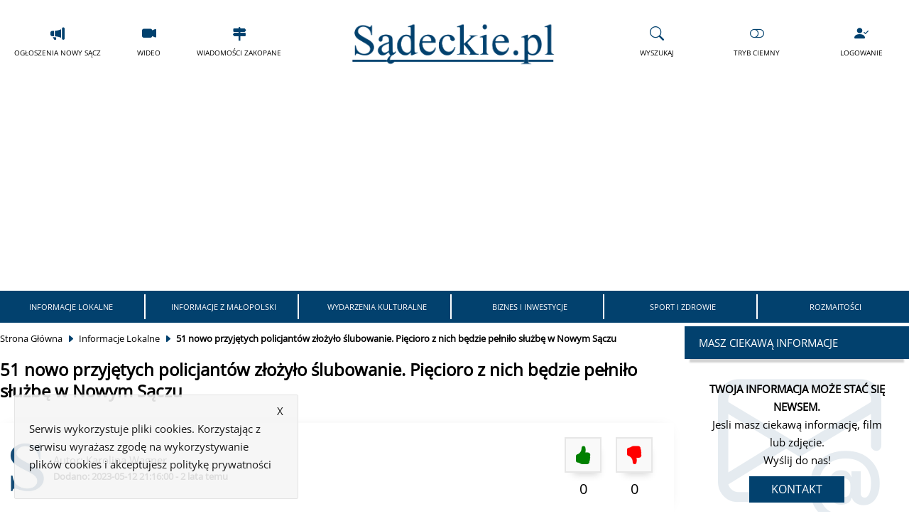

--- FILE ---
content_type: text/html; charset=UTF-8
request_url: https://xn--sdeckie-p4a.pl/artykul/51-nowo-przyjetych-policjantow-zlozylo-slubowanie-piecioro-z-nich-bedzie-pelnilo-sluzbe-w-nowym-saczu
body_size: 9198
content:
<html lang="pl">
   
<head>
    <meta charset="UTF-8">
    <meta name="viewport" content="width=device-width, initial-scale=1.0">
    <meta http-equiv="X-UA-Compatible" content="ie=edge">
    
        
    
    <title>51 nowo przyjętych policjantów złożyło ślubowanie. Pięcioro z nich będzie pełniło służbę w Nowym Sączu - Sądeckie.pl </title>
    <link rel="canonical" href="https://xn--sdeckie-p4a.pl/artykul/51-nowo-przyjetych-policjantow-zlozylo-slubowanie-piecioro-z-nich-bedzie-pelnilo-sluzbe-w-nowym-saczu">

    <meta name="description" content="W gościnnych progach Oddziału Prewencji Policji w Krakowie odbyła się dzisiaj wyjątkowa uroczystość. W ślubowaniu nowo przyjętych policjantów garnizonu małopolskiego uczestniczył wojewoda małopolski Łukasz Kmita. Wydarzenie było także okazją do przekazania odznaczeń państwowych wyróżniającym się funkcjonariuszom.">

    <meta property="og:site_name" content="Sądeckie.pl">

    <meta property="og:type" content="article">
    <meta property="og:title" content="51 nowo przyjętych policjantów złożyło ślubowanie. Pięcioro z nich będzie pełniło służbę w Nowym Sączu">
    <meta property="og:url" content="https://xn--sdeckie-p4a.pl/artykul/51-nowo-przyjetych-policjantow-zlozylo-slubowanie-piecioro-z-nich-bedzie-pelnilo-sluzbe-w-nowym-saczu">
    <meta property="og:description" content="W gościnnych progach Oddziału Prewencji Policji w Krakowie odbyła się dzisiaj wyjątkowa uroczystość. W ślubowaniu nowo przyjętych policjantów garnizonu małopolskiego uczestniczył wojewoda małopolski Łukasz Kmita. Wydarzenie było także okazją do przekazania odznaczeń państwowych wyróżniającym się funkcjonariuszom.">
    <meta property="og:published_time" content="2023-05-12T21:16:00+02:00">
    <meta property="og:updated_time" content="2023-05-12T21:16:00+02:00">
    
    <meta property="og:image" content="https://xn--sdeckie-p4a.pl/article_images/erKgw2cIsx.webp">
    <meta property="og:image:width" content="1400">
    <meta property="og:image:height" content="933">
    <meta property="og:image:type" content="image/webp">
       
    <meta property="og:locale" content="pl_PL">
    
    <meta property="article:published_time" content="2023-05-12T21:16:00+02:00">
    <meta property="article:modified_time" content="2023-05-12T21:16:00+02:00">
   
    <meta name="article:section" content="Informacje Lokalne">
    <meta name="article:author" content="Karolina Wagner">
    <meta name="article:tag" content="Policja,Nowy Sącz">


    <meta name="twitter:card" content="summary">
    <meta name="twitter:site" content="@Sadeckie_pl">
    <meta name="twitter:title" content="51 nowo przyjętych policjantów złożyło ślubowanie. Pięcioro z nich będzie pełniło służbę w Nowym Sączu">
    <meta name="twitter:description" content="W gościnnych progach Oddziału Prewencji Policji w Krakowie odbyła się dzisiaj wyjątkowa uroczystość. W ślubowaniu nowo przyjętych policjantów garnizonu małopolskiego uczestniczył wojewoda małopolski Łukasz Kmita. Wydarzenie było także okazją do przekazania odznaczeń państwowych wyróżniającym się funkcjonariuszom.">

    <meta name="robots" content="max-image-preview:large">

    
    
    <link rel="stylesheet" href="https://xn--sdeckie-p4a.pl/assets/vendor/bootstrap/icons/bootstrap-icons.css">

    <link rel="stylesheet" href="https://xn--sdeckie-p4a.pl/assets/vendor/owl/owl.carousel.min.css">
    <link rel="stylesheet" href="https://xn--sdeckie-p4a.pl/assets/vendor/owl/owl.theme.default.min.css">
    
    <link rel="stylesheet" rel="preload" as="style" href="https://xn--sdeckie-p4a.pl/assets/main.css?ver=7">

    <meta name="secure_token" content="6ziNpGVlx6U8CemsyFSYxJLUrsfpGsCw5JSZyYhM" />

    <link rel="apple-touch-icon" sizes="114x114" href="https://xn--sdeckie-p4a.pl/assets/favicon/apple-touch-icon.png">
    <link rel="icon" type="image/png" sizes="32x32" href="https://xn--sdeckie-p4a.pl/assets/favicon/favicon-32x32.png">
    <link rel="icon" type="image/png" sizes="16x16" href="https://xn--sdeckie-p4a.pl/assets/favicon/favicon-16x16.png">
    <link rel="manifest" href="https://xn--sdeckie-p4a.pl/assets/favicon/manifest.json">
    <link rel="mask-icon" href="https://xn--sdeckie-p4a.pl/assets/favicon/safari-pinned-tab.svg" color="#5bbad5">
    <meta name="msapplication-TileColor" content="#da532c">
    <meta name="theme-color" content="#ffffff">

    <meta name="author" content="Strony internetowe Kraków - WEB-TECH">

    <link rel="alternate" type="application/rss+xml" title="Kanał RSS Sądeckie.pl" href="https://xn--sdeckie-p4a.pl/feed">

</head>

<body>
    <div id="search_form">
        <div class="wrapper">
       
            <form action="https://xn--sdeckie-p4a.pl/wyszukaj">
                <input type="text" name="q" placeholder="Wpisz frazę jaką chcesz wyszukać w serwisie" required>
                <button aria-label="Search" type="submit"> <i class="bi bi-send"></i> </button>
            </form> 
            
         </div>

    </div>
  
    <div id="wrapper" class=article>
      
        
        <header> 
            
            <div class="upper_header">
 
                <div class="top_left">
                
                    <a href="https://ogloszeniasadeckie.pl" rel="nofollow"  target="_blank" title="Ogłoszenia Nowy Sącz"   >
                        <i class="bi bi-megaphone-fill"></i>  
                        Ogłoszenia Nowy Sącz
                    </a>
                
                    <a href="https://www.youtube.com/c/SądeckieTV"  target="_blank" title="Filmy" > 
                        <i class="bi bi-camera-video-fill"></i>
                        Wideo
                    </a>

                    
                    <a href="https://cowgorach.pl/tag/Zakopane" rel="nofollow" target="_blank" title="Wiadomości Zakopane">
                                <i class="bi bi-signpost-2-fill"></i> Wiadomości Zakopane
                            </a>

                </div>

                <div class="top_center">
                    <a href="/">        
                        
                        <img src="https://xn--sdeckie-p4a.pl/assets/images/logo.webp" alt="Logo serwisu - Sądeckie.pl" title="Logo serwisu - Sądeckie.pl" loading="lazy" >
                
                        

                    </a>     
                </div>

                <div class="top_right">
                    
                    <a href="#" class='showSearchForm'  title="Tryb Ciemny"  rel="noopener" >
                        <i class="bi bi-search"></i>
                        Wyszukaj
                    </a>
                    <a href="#" class='darkThemeSwitchOn'  title="Tryb Ciemny"  rel="noopener" >
                        <i class="bi bi-toggle-off"></i>
                        Tryb Ciemny
                    </a>
                
                      
                    <a href="https://xn--sdeckie-p4a.pl/logowanie" title="Logowanie - Sądeckie.pl"> 
                        <i class="bi bi-person-check-fill"></i>
                        Logowanie
                    </a>
                    

                </div>

        </div>
           
            
                 
     
            <nav>
 
                                    
                    <a href="https://xn--sdeckie-p4a.pl/kategoria/informacje-lokalne"  title="Informacje Lokalne - Sądeckie.pl"> Informacje Lokalne  </a>

                                    
                    <a href="https://xn--sdeckie-p4a.pl/kategoria/informacje-z-malopolski"  title="Informacje z Małopolski - Sądeckie.pl"> Informacje z Małopolski  </a>

                                    
                    <a href="https://xn--sdeckie-p4a.pl/kategoria/wydarzenia-kulturalne"  title="Wydarzenia Kulturalne - Sądeckie.pl"> Wydarzenia Kulturalne  </a>

                                    
                    <a href="https://xn--sdeckie-p4a.pl/kategoria/biznes-i-inwestycje"  title="Biznes i Inwestycje - Sądeckie.pl"> Biznes i Inwestycje  </a>

                                    
                    <a href="https://xn--sdeckie-p4a.pl/kategoria/sport-i-zdrowie"  title="Sport i Zdrowie - Sądeckie.pl"> Sport i Zdrowie  </a>

                                    
                    <a href="https://xn--sdeckie-p4a.pl/kategoria/rozmaitosci"  title="Rozmaitości - Sądeckie.pl"> Rozmaitości  </a>

                
            </nav>

        </header>

        <a href="#" class="header_banner">
           
        </a>

        <div id="content">
                    
            
 <main>
    <div class="breadcrumb_nav">
         
         <a href="https://xn--sdeckie-p4a.pl" title="Strona Główna">Strona Główna</a>
         <i class="bi bi-caret-right-fill"></i>
         <a href="https://xn--sdeckie-p4a.pl/kategoria/informacje-lokalne" title="Informacje Lokalne ">Informacje Lokalne</a>
         <i class="bi bi-caret-right-fill"></i>
         <strong title="51 nowo przyjętych policjantów złożyło ślubowanie. Pięcioro z nich będzie pełniło służbę w Nowym Sączu "> 51 nowo przyjętych policjantów złożyło ślubowanie. Pięcioro z nich będzie pełniło służbę w Nowym Sączu </strong>

    </div>

    <div class="title">

             
        <h1>51 nowo przyjętych policjantów złożyło ślubowanie. Pięcioro z nich będzie pełniło służbę w Nowym Sączu</h1>

    </div>

        
    <div class="article_meta">

      <div class="author">

          <div class="author_image">
                <img src="https://xn--sdeckie-p4a.pl/avatars/3vuLI0HhKX.webp" alt="Karolina Wagner">
          </div>

          <div class="article_details">

              <div class="author_name">
                 <span class="label">Autor:</span> <a href="https://xn--sdeckie-p4a.pl/autor/karolina-wagner" rel="author" >Karolina Wagner</a>
              </div>

              <div class="article_dates">

                  <time datetime="2023-05-12T21:16:00+02:00">
                      Dodano: 2023-05-12 21:16:00 - 2 lata temu
                  </time>

                  
              </div>
                      
          </div>
          
      </div>

      <div class="article_feedback">
          
          <div class="likes" data-slug='51-nowo-przyjetych-policjantow-zlozylo-slubowanie-piecioro-z-nich-bedzie-pelnilo-sluzbe-w-nowym-saczu'> 
              <i class="bi bi-hand-thumbs-up-fill"></i>
              <span> 0 </span> 
          </div>
          
          <div class="dislikes" data-slug='51-nowo-przyjetych-policjantow-zlozylo-slubowanie-piecioro-z-nich-bedzie-pelnilo-sluzbe-w-nowym-saczu'> 
              <i class="bi bi-hand-thumbs-down-fill"></i>
              <span> 0 </span> 
          </div>

      </div> 

    </div>
        
    <div class="social_share">
     
      <a href="//www.facebook.com/sharer/sharer.php?u=https://xn--sdeckie-p4a.pl/artykul/51-nowo-przyjetych-policjantow-zlozylo-slubowanie-piecioro-z-nich-bedzie-pelnilo-sluzbe-w-nowym-saczu" title="Udostępnij na Facebook" target="_blank" rel='noopener '> 
        <i class="bi bi-facebook"></i>  
      </a>

      <a href="//wa.me/?text=W gościnnych progach Oddziału Prewencji Policji w Krakowie odbyła się dzisiaj wyjątkowa uroczystość. W ślubowaniu nowo przyjętych policjantów garnizonu małopolskiego uczestniczył wojewoda małopolski Łukasz Kmita. Wydarzenie było także okazją do przekazania odznaczeń państwowych wyróżniającym się funkcjonariuszom. " title="Udostępnij na Whatsapp " target="_blank" rel='noopener'>
        <i class="bi bi-whatsapp"></i>  
      </a>
     
      <a href="//twitter.com/intent/tweet?url=https://xn--sdeckie-p4a.pl/artykul/51-nowo-przyjetych-policjantow-zlozylo-slubowanie-piecioro-z-nich-bedzie-pelnilo-sluzbe-w-nowym-saczu&text=W gościnnych progach Oddziału Prewencji Policji w Krakowie odbyła się dzisiaj wyjątkowa uroczystość. W ślubowaniu nowo przyjętych policjantów garnizonu małopolskiego uczestniczył wojewoda małopolski Łukasz Kmita. Wydarzenie było także okazją do przekazania odznaczeń państwowych wyróżniającym się funkcjonariuszom." title="Udostępnij na X" target="_blank" rel='noopener '>
        <i class="bi bi-twitter-x"></i> 
       </a>
        
    </div>

    <div class="lead">
      <strong> <h2> W gościnnych progach Oddziału Prewencji Policji w Krakowie odbyła się dzisiaj wyjątkowa uroczystość. W ślubowaniu nowo przyjętych policjantów garnizonu małopolskiego uczestniczył wojewoda małopolski Łukasz Kmita. Wydarzenie było także okazją do przekazania odznaczeń państwowych wyróżniającym się funkcjonariuszom. </h2>  </strong>
    </div>

     

      
    <div class="main_image">
     
      <figure>
        
            <img src="https://xn--sdeckie-p4a.pl/article_images/erKgw2cIsx.webp"  alt="51 nowo przyjętych policjantów złożyło ślubowanie. Pięcioro z nich będzie pełniło służbę w Nowym Sączu"  fetchpriority="high"  loading="eager" >
           
             <figcaption>
              
                   51 nowo przyjętych policjantów złożyło ślubowanie. Pięcioro z nich będzie pełniło służbę w Nowym Sączu.  

            </figcaption>

      </figure>

   </div>

        
  <div class="article_content">
    <blockquote class="blockquote">Musimy na nowo, sukcesywnie przywracać szacunek dla policyjnego munduru. Naszą powinnością społeczną jest troszczyć się o dobre imię tych, którzy nieustannie, w dzień i w nocy czuwają nad naszym bezpieczeństwem i spokojem. Ale mundur to także zobowiązanie. To powołanie, które czasem wymaga szybkiego podejmowania decyzji, poświęcenia i oddania. Wybrane świadomie, jest wyrazem patriotyzmu i służby drugiemu człowiekowi – mówi wojewoda małopolski Łukasz Kmita.</blockquote><p><br></p><p><b>Małopolska Policja bogatsza o 51 policjantów
</b></p><p>Dzisiejsze ślubowanie to drugie przyjęcie w 2023 r. Pierwsze miało miejsce w marcu. Do zespołu małopolskiej Policji dołączyło wówczas 55 nowych policjantów. Dzisiaj na placu Oddziału Prewencji Policji w Krakowie, słowa przysięgi złożyło 51 nowo przyjętych policjantów. W tym 12 to kobiety, a 39 to mężczyźni.</p><p><br></p><p>
</p><p>Rozdysponowane zostały już także przydziały. Tym samym wiadomo, że 7 nowych policjantów zasili Komendę Wojewódzką Policji w Krakowie. Nowi funkcjonariusze pracować będą także w: Komendzie Miejskiej Policji w Krakowie (12), Komendzie Miejskiej Policji w Nowym Sączu (5) oraz Komendzie Miejskiej Policji w Tarnowie (2).</p><p><br></p><p>
</p><p>Nowe siły dołączą także do komend powiatowych. I tak Komenda Powiatowa Policji w Krakowie zyska 4 policjantów, po 3 funkcjonariuszy trafi do: Komendy Powiatowej Policji w Gorlicach, Komendy Powiatowej Policji w Wadowicach, Komendy Powiatowej w Suchej Beskidzkiej oraz Komendy Powiatowej Policji w Nowym Targu. Po 2 policjantów podejmie pracę w Komendzie Powiatowej Policji w Oświęcimiu i Komendzie Powiatowej Policji w Chrzanowie, a o 1 funkcjonariusza wzbogacą się: Komenda Powiatowa Policji w Bochni, Komenda Powiatowa Policji w Miechowie, Komenda Powiatowa Policji w Olkuszu, Komenda Powiatowa Policji w Proszowicach i Komenda Powiatowa Policji w Wieliczce.</p><p><br></p><p>
</p><p><b>Uhonorowani odznaczeniami państwowymi
</b></p><blockquote class="blockquote">Nie ma silnego państwa bez służb mundurowych. Policja zajmuje wśród nich szczególne miejsce. W jej szeregach nie brakuje żywych etosów pracy i oddania. To oni – dają przykład kolejnym pokoleniom, inspirują do działania i każdego dnia udowadniają, że policyjny mundur, który noszą to duma i zobowiązanie. Wręczone dzisiaj odznaczenia są symbolicznym podziękowaniem za tę godną naśladowania postawę. Jestem przekonany, że staną się one także inspiracją do podejmowania kolejnych wyzwań - dodaje wojewoda.</blockquote><p><br></p><p>
</p><p>Podczas uroczystości wojewoda małopolski Łukasz Kmita wręczył odznaczenia państwowe. Postanowieniami prezydenta RP Andrzeja Dudy 10 policjantów wyróżnionych zostało Medalami za Długoletnią Służbę. 3 funkcjonariuszy odebrało medal Złoty, 6 – Srebrny, a 1 – Brązowy.</p><p><br></p><p>
</p><p>Ponadto 12 policjantów w uznaniu szczególnych zasług i osiągnięć służbowych uhonorowanych zostało odznakami Zasłużony Policjant. Minister Spraw Wewnętrznych i Administracji 2 funkcjonariuszy wyróżnił odznakami srebrnymi, a 10 brązowymi.</p><p><br></p><p>
</p><p>Kapituła Stowarzyszenia - Konfraternia Mazowiecka Odznaki św. Floriana Mazovia w Polsce przyznała wojewodzie małopolskiemu Łukaszowi Kmicie Złotą Odznakę Świętego Floriana Mazovia za działalność na rzecz społeczeństwa i praw człowieka na wszystkich polach aktywności oraz wspierania i tworzenia inicjatyw nawiązujących do niepodległości.</p><p><br></p><p>Źródło: MUW</p><p>
</p><p>
</p><p>
</p><p>
</p><p>
</p><p>
</p><p>
</p><p>
</p><p>
</p><p>
</p>
  </div>


    
    
    
      <div class="tags">
    
                        <a href="https://xn--sdeckie-p4a.pl/tag/Policja" title='Policja'> Policja </a>  
                        <a href="https://xn--sdeckie-p4a.pl/tag/Nowy%20S%C4%85cz" title='Nowy Sącz'> Nowy Sącz </a>  
          
      </div>
      
         
  <div class="random_article">
        <h4>Zobacz Również </h4>
            
        <div class="random">
            <a href="https://xn--sdeckie-p4a.pl/artykul/mieszkanka-powiatu-gorlickiego-ofiara-inwestycyjnego-oszustwa-fikcyjny-broker-wyludzil-ponad-100-tys-zl">
               <img loading='lazy' src="https://xn--sdeckie-p4a.pl/article_images/wsxObnZkPu.webp" title="Mieszkanka powiatu gorlickiego ofiarą inwestycyjnego oszustwa: fikcyjny broker wyłudził ponad 100 tys. zł" alt="Mieszkanka powiatu gorlickiego ofiarą inwestycyjnego oszustwa: fikcyjny broker wyłudził ponad 100 tys. zł" loading="lazy" >
               <h4>Mieszkanka powiatu gorlickiego ofiarą inwestycyjnego oszustwa: fikcyjny broker wyłudził ponad 100 tys. zł</h4>               
               <p class='author'>Marek Nowicki <br> 2025-12-16 14:17:00</p>
            </a>
        </div>
      
            
        <div class="random">
            <a href="https://xn--sdeckie-p4a.pl/artykul/44-starosadecki-festiwal-muzyki-dawnej-2022-06-20">
               <img loading='lazy' src="https://xn--sdeckie-p4a.pl/article_images/07fx4zof7s.webp" title="44. Starosądecki Festiwal Muzyki Dawnej" alt="44. Starosądecki Festiwal Muzyki Dawnej" loading="lazy" >
               <h4>44. Starosądecki Festiwal Muzyki Dawnej</h4>               
               <p class='author'>Karolina Wagner <br> 2022-06-20 22:12:00</p>
            </a>
        </div>
      
            
        <div class="random">
            <a href="https://xn--sdeckie-p4a.pl/artykul/koronawirus.-zadnego-nowego-zakazenia-w-subregionie-sadeckim">
               <img loading='lazy' src="https://xn--sdeckie-p4a.pl/article_images/image_750x_5f23c8c1806df.webp" title="Koronawirus. Żadnego nowego zakażenia w subregionie sądeckim" alt="Koronawirus. Żadnego nowego zakażenia w subregionie sądeckim" loading="lazy" >
               <h4>Koronawirus. Żadnego nowego zakażenia w subregionie sądeckim</h4>               
               <p class='author'>Monika Bałos <br> 2020-09-14 10:38:39</p>
            </a>
        </div>
      
          </div>

  


       
    <div id="comments" class="comments">
          <h4>Komentarze</h4>
          <hr>

                </div>

      <div class="add_comment">
           
                            <h4>
                  Zaloguj sie aby komentować
                </h4>
             
      </div>

       
</main>

<aside>

    <div id="sidebar">

       <div class="inner_sidebar">


    
    <div class="widget give_us_info">

        <h3>Masz ciekawą informacje</h3>

        <div> 

            <i class="bi bi-envelope-at"></i>

             <div>
               
                <p><strong>Twoja informacja może stać się newsem.</strong></p>
                <p>Jesli masz ciekawą informację, film lub zdjęcie.</p>
                <p>Wyślij do nas!</p>

                <a href="/strona/kontakt"> Kontakt </a>

             </div>
        </div>

    </div> 
    
    <div class="widget ceneo">

        <h3>Reklama</h3>

        <div> 
            <a href="https://www.ceneo.pl/Smartfony#pid=30483&crid=787491&cid=50868" rel="nofollow" target="_blank"><img alt="Telefony komórkowe - zobacz na Ceneo" src="https://image2.ceneo.pl/data/banners/banner_3220.jpg"></img></a>


            
        </div>

    </div>

    <div class="widget">
        <h3>Kalendarz</h3>

        <div class="current_date">

            <div class="only_day">
                <p> 27 </p>
            </div>

            <div class="rest_info">

                <span> <i class="bi bi-calendar"></i> Dzisiaj jest: 27. 01. 2026 </span>
                
                <span> <i class="bi bi-calendar3-week"></i> Dni od początku roku:
                    26 </span>
                <span> <i class="bi bi-calendar3"></i> Dni do końca roku: 338
                
                </span>

            </div>

        </div>

    </div>

     <div class="widget">
        <h3>Pogoda</h3>

        <div class="weather">

            <h4 class="weather_name"></h4>

            <div class="image">
                <img src="https://xn--sdeckie-p4a.pl/assets/weather_icon/clear-day.svg" alt="Pogoda Nowy Sącz" loading="lazy" decoding="async">
            </div>

            <div class="weather_info">

                <span class="current"> </span>
                <span class="feels_like"> </span>
                <span class="humidity"> </span>
                <span class="pressure"> </span>

            </div>

        </div>
    </div>


    
    
    <div class="widget">
        <h3>Social Media</h3>

        <div class="social">

            <a class="facebook" href="https://www.facebook.com/informacjesadeckie" target="_blank"
                rel="noopener noreferrer" title="Facebook Sądeckie.pl">
                <i class="bi bi-facebook"></i>
            </a> 
            
            <a class="twitter" href="https://twitter.com/Sadeckie_pl" target="_blank" rel="noopener noreferrer"
                title="X Sądeckie.pl">
                <i class="bi bi-twitter-x"></i>
            </a>

            <a class="youtube" href="https://www.youtube.com/c/SądeckieTV" target="_blank" rel="noopener noreferrer"
                title="Kanał YouTube Sądeckie.pl">
                <i class="bi bi-youtube"></i>
            </a>  
            
            <a class="instagram" href="https://www.instagram.com/sadeckie_pl/" target="_blank" rel="noopener noreferrer"
                title="Profil na Instagram Serwisu Sądeckie.pl">
                <i class="bi bi-instagram"></i>
            </a>

            <a class="rss" href="https://xn--sdeckie-p4a.pl/feed" target="_blank" title="Kanał RSS Sądeckie.pl">
                <i class="bi bi-rss-fill"></i>
            </a>

        </div>
    </div>

     <div class="widget yesterDayPopular">
        <h3>Najważniejsze newsy z wczoraj </h3>  
        <div class="news_tickets">

                          <div class="news_item">
                 <a href="/artykul/cyberbezpieczenstwo-w-praktyce-szkolenie-dla-pracownikow-starostwa"> Cyberbezpieczeństwo w praktyce. Szkolenie dla pracowników starostwa </a>
             </div>
                          <div class="news_item">
                 <a href="/artykul/ponad-300-mlodych-narciarzy-rywalizowalo-w-ptaszkowej"> Ponad 300 młodych narciarzy rywalizowało w Ptaszkowej </a>
             </div>
                          <div class="news_item">
                 <a href="/artykul/seniorzy-gminy-slopnice-rozpoczeli-nowy-rok-wspolnym-spotkaniem"> Seniorzy Gminy Słopnice rozpoczęli nowy rok wspólnym spotkaniem </a>
             </div>
                          <div class="news_item">
                 <a href="/artykul/przebudowa-apteki-szpitalnej-w-limanowej-na-ostatniej-prostej"> Przebudowa apteki szpitalnej w Limanowej na ostatniej prostej </a>
             </div>
                          <div class="news_item">
                 <a href="/artykul/miedzypokoleniowe-spotkanie-w-szkole-podstawowej-w-chomranicach"> Międzypokoleniowe spotkanie w Szkole Podstawowej w Chomranicach </a>
             </div>
                          <div class="news_item">
                 <a href="/artykul/seniorzy-z-gminy-dobra-spotkali-sie-przy-swiatecznym-stole"> Seniorzy z Gminy Dobra spotkali się przy świątecznym stole </a>
             </div>
                          <div class="news_item">
                 <a href="/artykul/sanie-drabiny-i-kola-ratunkowe-w-praktyce-strazacy-szlifowali-umiejetnosci-ratownictwa-lodowego"> Sanie, drabiny i koła ratunkowe w praktyce. Strażacy szlifowali umiejętności ratownictwa lodowego </a>
             </div>
                          <div class="news_item">
                 <a href="/artykul/uokik-blisko-80-mln-zl-kary-za-niedozwolone-klauzule-dla-pko-bp"> UOKiK: Blisko 80 mln zł kary za niedozwolone klauzule dla PKO BP </a>
             </div>
                          <div class="news_item">
                 <a href="/artykul/wieczor-noworoczny-z-zespolem-sadeczanie-pelen-muzyki-i-tanca"> Wieczór Noworoczny z Zespołem Sądeczanie pełen muzyki i tańca </a>
             </div>
                          <div class="news_item">
                 <a href="/artykul/ap-limanovia-u-15-wicemistrzem-polski-w-futsalu"> AP Limanovia U-15 wicemistrzem Polski w futsalu </a>
             </div>
                    </div>
    </div>
          
    <div class="widget last_comments">

        <h3>Komentarze Użytkowników</h3>

                    <a href="https://xn--sdeckie-p4a.pl/artykul/nowa-atrakcja-na-stoku-gory-parkowej-w-krynicy-zdroju#c2JvSejwuKQpny7">
                <strong>Martyneczkaaa ~ </strong>
                Fajna atrakcja dla dzieciaków ja do tego miasteczk... 
                
                <div class="comment_cta">

                     <i class="bi bi-hand-thumbs-up-fill liked" >0</i> 
                     <i class="bi bi-hand-thumbs-down-fill disliked ">1</i> 
                </div>
              
            </a>
               
                    <a href="https://xn--sdeckie-p4a.pl/artykul/sesja-rady-gminy-chelmiec-artystyczny-akcent-i-goraca-debata-o-dietach-radnych#1AedKlOLjU4RfaX">
                <strong>Nowaczek ~ </strong>
                Widać, że Staszek to odpowiednia osoba na odpowied... 
                
                <div class="comment_cta">

                     <i class="bi bi-hand-thumbs-up-fill liked" >1</i> 
                     <i class="bi bi-hand-thumbs-down-fill disliked ">0</i> 
                </div>
              
            </a>
               
                    <a href="https://xn--sdeckie-p4a.pl/artykul/unijne-miliony-na-czysta-wode-gmina-sekowa-zmodernizuje-wodociagi#b4biLXUIKZVUiel">
                <strong>Marcin Wolak ~ </strong>
                Jakie k...a unijne. Unia ma tyle co zabierze podat... 
                
                <div class="comment_cta">

                     <i class="bi bi-hand-thumbs-up-fill liked" >0</i> 
                     <i class="bi bi-hand-thumbs-down-fill disliked ">0</i> 
                </div>
              
            </a>
               
                    <a href="https://xn--sdeckie-p4a.pl/artykul/miejska-gora-gotowa-na-weekend-odnowione-lawki-i-lsniace-kule#TBH8xhb9oMlad6n">
                <strong>Marcin Wolak ~ </strong>
                Jest coś tam jeszcze lśniącego? 
                
                <div class="comment_cta">

                     <i class="bi bi-hand-thumbs-up-fill liked" >0</i> 
                     <i class="bi bi-hand-thumbs-down-fill disliked ">0</i> 
                </div>
              
            </a>
               
                    <a href="https://xn--sdeckie-p4a.pl/artykul/sadeczanie-dbaja-o-bezpieczenstwo-ponad-1500-zgloszen-na-krajowej-mapie-zagrozen#7GuMDi3zEg3JxHu">
                <strong>Marco Polo ~ </strong>
                Zgłaszałem, ba nawet wysyłałem zdjęcia wraz z zgło... 
                
                <div class="comment_cta">

                     <i class="bi bi-hand-thumbs-up-fill liked" >0</i> 
                     <i class="bi bi-hand-thumbs-down-fill disliked ">0</i> 
                </div>
              
            </a>
               
        
    </div>

    <div class="widget most_popular_this_week">
        <h3>Najpopularniejsze Artykuły</h3>
        
         <article>

            <a href="https://xn--sdeckie-p4a.pl/artykul/uwaga-kierowcy-ograniczenia-tonazowe-na-dwoch-mostach"> 
                
               
                                
                <div class="most_popular_article">

                    <img loading="lazy" decoding="async" src="https://xn--sdeckie-p4a.pl/article_images/uQ3HrUHXil.webp" title ="Uwaga kierowcy! Ograniczenia tonażowe na dwóch mostach" alt="Uwaga kierowcy! Ograniczenia tonażowe na dwóch mostach">

                    <div class="info">
                       <p>Uwaga kierowcy! Ograniczenia tonażowe na dwóch mostach</p>
                    </div>

                </div>
            </a>
            
         </article>

        
         <article>

            <a href="https://xn--sdeckie-p4a.pl/artykul/uokik-blisko-80-mln-zl-kary-za-niedozwolone-klauzule-dla-pko-bp"> 
                
               
                                
                <div class="most_popular_article">

                    <img loading="lazy" decoding="async" src="https://xn--sdeckie-p4a.pl/article_images/LVjDuNLR7F.webp" title ="UOKiK: Blisko 80 mln zł kary za niedozwolone klauzule dla PKO BP" alt="UOKiK: Blisko 80 mln zł kary za niedozwolone klauzule dla PKO BP">

                    <div class="info">
                       <p>UOKiK: Blisko 80 mln zł kary za niedozwolone klauzule dla PKO BP</p>
                    </div>

                </div>
            </a>
            
         </article>

        
         <article>

            <a href="https://xn--sdeckie-p4a.pl/artykul/cyberbezpieczenstwo-w-praktyce-szkolenie-dla-pracownikow-starostwa"> 
                
               
                                
                <div class="most_popular_article">

                    <img loading="lazy" decoding="async" src="https://xn--sdeckie-p4a.pl/article_images/2B6WiOku9h.webp" title ="Cyberbezpieczeństwo w praktyce. Szkolenie dla pracowników starostwa" alt="Cyberbezpieczeństwo w praktyce. Szkolenie dla pracowników starostwa">

                    <div class="info">
                       <p>Cyberbezpieczeństwo w praktyce. Szkolenie dla pracowników starostwa</p>
                    </div>

                </div>
            </a>
            
         </article>

        
         <article>

            <a href="https://xn--sdeckie-p4a.pl/artykul/ponad-300-mlodych-narciarzy-rywalizowalo-w-ptaszkowej"> 
                
               
                                
                <div class="most_popular_article">

                    <img loading="lazy" decoding="async" src="https://xn--sdeckie-p4a.pl/article_images/BzToi5PsDg.webp" title ="Ponad 300 młodych narciarzy rywalizowało w Ptaszkowej" alt="Ponad 300 młodych narciarzy rywalizowało w Ptaszkowej">

                    <div class="info">
                       <p>Ponad 300 młodych narciarzy rywalizowało w Ptaszkowej</p>
                    </div>

                </div>
            </a>
            
         </article>

        
         <article>

            <a href="https://xn--sdeckie-p4a.pl/artykul/sportowe-emocje-w-brzeznej-mlodzi-siatkarze-rywalizowali-o-tytul-mistrza-gminy"> 
                
               
                                
                <div class="most_popular_article">

                    <img loading="lazy" decoding="async" src="https://xn--sdeckie-p4a.pl/article_images/nZEieX29lb.webp" title ="Sportowe emocje w Brzeznej. Młodzi siatkarze rywalizowali o tytuł mistrza gminy" alt="Sportowe emocje w Brzeznej. Młodzi siatkarze rywalizowali o tytuł mistrza gminy">

                    <div class="info">
                       <p>Sportowe emocje w Brzeznej. Młodzi siatkarze rywalizowali o tytuł mistrza gminy</p>
                    </div>

                </div>
            </a>
            
         </article>

        
    </div>


    <div class="widget custom_ads ceneo">
        <h3> Reklama </h3>
        <div class="bannery">
        
            <a href="https://www.ceneo.pl/Bizuteria_i_zegarki#pid=30483&crid=787492&cid=50868" rel="nofollow" target="_blank"><img alt="Biżuteria i zegarki na Ceneo" src="https://image2.ceneo.pl/data/banners/banner_3260.jpg"></img></a>
            
           
            <a href="https://sądeckie.pl/strona/reklama" target="_blank">
                <img src="https://xn--sdeckie-p4a.pl/assets/banners/ads_sidebar.webp" alt="Reklama w Sądeckie.pl">
            </a> 
                   
           
        </div>
    </div>

</div>

    </div>

</aside>


        </div>
            
    </div>


    <footer>

        <div id="footer">

            <div id="toTop">
                <i class="bi bi-arrow-up-square-fill"></i>
            </div>
            
            
            <div class="cookie_info">
                <span>X</span>
                <p>
                    Serwis wykorzystuje pliki cookies. 
                    Korzystając z serwisu wyrażasz zgodę na wykorzystywanie plików cookies i akceptujesz 
                    <a href='/strona/polityka-prywatnosci/'>politykę prywatności</a>
                </p>
            </div>
            

            <div class="inner_footer">
                <div class="first">
                    <img src="https://xn--sdeckie-p4a.pl/assets/images/logo.webp" alt="Logo serwisu - Sądeckie.pl" title="Logo serwisu - Sądeckie.pl">
                    
                    <div class="desc">
                        
                                                    <p style="font-size: 13px;">
                                Najnowsze wiadomości Nowy Sącz. Wiadomości z ostatniej chwili Nowy Sącz. Wiadomości Lokalne, Biznes, Inwestycje, Wydarzenia kulturalne oraz sportowe.
                            </p>
            
                                                                         
                    </div>

                    <hr>

                    <div class="copy">
                              <p class="footer-copyright">Copyright © Wszystkie Prawa Zastrzeżone 2026  </p>  
                                                  </div>
            
                </div>
            
                <div class="second">
                    <h3>Losowe Tagi</h3>
                    <hr>
                    <div class="tags">
                        
                                                    <a href="https://xn--sdeckie-p4a.pl/tag/Gminny%20O%C5%9Brodek%20Kultury" title="Wiadomości Gminny Ośrodek Kultury"> Gminny Ośrodek Kultury </a>  
                                                    <a href="https://xn--sdeckie-p4a.pl/tag/%C5%81u%C5%BCna" title="Wiadomości Łużna"> Łużna </a>  
                                                    <a href="https://xn--sdeckie-p4a.pl/tag/Pog%C3%B3rza%C5%84skie%20Gody" title="Wiadomości Pogórzańskie Gody"> Pogórzańskie Gody </a>  
                                                    <a href="https://xn--sdeckie-p4a.pl/tag/MCK%20Sok%C3%B3%C5%82" title="Wiadomości MCK Sokół"> MCK Sokół </a>  
                                                    <a href="https://xn--sdeckie-p4a.pl/tag/Nowy%20S%C4%85cz" title="Wiadomości Nowy Sącz"> Nowy Sącz </a>  
                                                    <a href="https://xn--sdeckie-p4a.pl/tag/Stary%20S%C4%85cz" title="Wiadomości Stary Sącz"> Stary Sącz </a>  
                                                    <a href="https://xn--sdeckie-p4a.pl/tag/Kultura" title="Wiadomości Kultura"> Kultura </a>  
                                                    <a href="https://xn--sdeckie-p4a.pl/tag/Ma%C5%82opolska" title="Wiadomości Małopolska"> Małopolska </a>  
                                                    <a href="https://xn--sdeckie-p4a.pl/tag/MCK%20Sok%C3%B3%C5%82" title="Wiadomości MCK Sokół"> MCK Sokół </a>  
                                                    <a href="https://xn--sdeckie-p4a.pl/tag/Nowy%20S%C4%85cz" title="Wiadomości Nowy Sącz"> Nowy Sącz </a>  
                                                    <a href="https://xn--sdeckie-p4a.pl/tag/Galeria%20BWA%20SOK%C3%93%C5%81" title="Wiadomości Galeria BWA SOKÓŁ"> Galeria BWA SOKÓŁ </a>  
                                                    <a href="https://xn--sdeckie-p4a.pl/tag/Zdrowie" title="Wiadomości Zdrowie"> Zdrowie </a>  
                                                      
                    </div>
                </div>
                
                <div class="third">
                    <h3>Szybkie Menu</h3>
                    <hr>
                    <div class="menu">
                        <ul>
                                                             <li> <a href="https://xn--sdeckie-p4a.pl/strona/regulamin" title="Regulamin">Regulamin</a>  </li>
                                                             <li> <a href="https://xn--sdeckie-p4a.pl/strona/kontakt" title="Kontakt">Kontakt</a>  </li>
                                                             <li> <a href="https://xn--sdeckie-p4a.pl/strona/reklama" title="Reklama">Reklama</a>  </li>
                                                             <li> <a href="https://xn--sdeckie-p4a.pl/strona/polityka-prywatnosci" title="Polityka Prywatności">Polityka Prywatności</a>  </li>
                                                             <li> <a href="https://xn--sdeckie-p4a.pl/strona/polityka-redakcyjna" title="Polityka Redakcyjna">Polityka Redakcyjna</a>  </li>
                                                             <li> <a href="https://xn--sdeckie-p4a.pl/strona/patronat-medialny" title="Patronat Medialny">Patronat Medialny</a>  </li>
                                                    </ul>
                        
                    </div>
            
                </div>
                
            </div>
            
            
                
                
                <link rel="stylesheet" href="https://xn--sdeckie-p4a.pl/assets/vendor/izi/iziToast.min.css" >
                               
                <script src="https://xn--sdeckie-p4a.pl/assets/vendor/jquery/jquery-3.7.0.min.js"></script>
            
                <script src="https://xn--sdeckie-p4a.pl/assets/vendor/izi/iziToast.min.js"></script>
            
                <script src="https://xn--sdeckie-p4a.pl/assets/vendor/owl/owl.carousel.min.js" ></script>
            
                    
  

    

            
                <script src="https://xn--sdeckie-p4a.pl/assets/main.js?ver=10" rel="preload" as="script"></script>
                  
            
                
<script type="application/ld+json">
    {
      "@context": "https://schema.org",
      "@type": "NewsArticle",
      "mainEntityOfPage": {
        "@type": "WebPage",
        "@id": "https://xn--sdeckie-p4a.pl/artykul/51-nowo-przyjetych-policjantow-zlozylo-slubowanie-piecioro-z-nich-bedzie-pelnilo-sluzbe-w-nowym-saczu"
      },
      "headline": "51 nowo przyjętych policjantów złożyło ślubowanie. Pięcioro z nich będzie pełniło służbę w Nowym Sączu",
      "description": "W gościnnych progach Oddziału Prewencji Policji w Krakowie odbyła się dzisiaj wyjątkowa uroczystość. W ślubowaniu nowo przyjętych policjantów garnizonu małopolskiego uczestniczył wojewoda małopolski Łukasz Kmita. Wydarzenie było także okazją do przekazania odznaczeń państwowych wyróżniającym się funkcjonariuszom.",
      "image": {
          "@type": "ImageObject",
          "@id": "https://xn--sdeckie-p4a.pl/article_images/erKgw2cIsx.webp",
          "url": "https://xn--sdeckie-p4a.pl/article_images/erKgw2cIsx.webp",
          "width": 1400,
          "height": 933
        },     
      "author": {
        "@type": "Person",
        "name": "Karolina Wagner",
        "url": "https://xn--sdeckie-p4a.pl/autor/karolina-wagner",
        "jobTitle": "Redaktor"
      },  
      "publisher": {
        "@type": "Organization",
        "name": "Sądeckie.pl",
        "logo": {
          "@type": "ImageObject",
          "url": "https://xn--sdeckie-p4a.pl/assets/images/logo.webp"
        }
      },
      "speakable":{
         "@type": "SpeakableSpecification",
         "cssSelector": [".title h1", ".lead h2"]
      },
      "datePublished": "2023-05-12T21:16:00+02:00",
      "dateModified": "2023-05-12T21:16:00+02:00",
      "keywords": "Policja,Nowy Sącz",
      "articleSection" : "Informacje Lokalne",
      "creditText" : "Sądeckie.pl",
      "isAccessibleForFree": true
    }
    </script>
            
            
                            
                    
                
                    <script async src="https://pagead2.googlesyndication.com/pagead/js/adsbygoogle.js?client=ca-pub-4531261521266148" crossorigin="anonymous"></script>
                
                    <script>
                    
                    $(document).ready(function ($) {   
                        
                            let is_ad_block = $('.custom_ads').height();
                            
                            if(is_ad_block == 0  ){
                                $('#content img').attr('src','/assets/images/break.webp');
                            }
                        
                    });
                
                    </script>            
                    
                
                 <!-- Google tag (gtag.js) -->
                <script async src="https://www.googletagmanager.com/gtag/js?id=G-5E6LCG7D8Z"></script>
            
                <script>
                    window.dataLayer = window.dataLayer || [];
                    function gtag(){dataLayer.push(arguments);}
                    gtag('js', new Date());
                    gtag('config', 'G-5E6LCG7D8Z');

                </script>
            
        </div>
  
           
    </footer>
    
    
</body>


</html>

--- FILE ---
content_type: text/html; charset=utf-8
request_url: https://www.google.com/recaptcha/api2/aframe
body_size: 268
content:
<!DOCTYPE HTML><html><head><meta http-equiv="content-type" content="text/html; charset=UTF-8"></head><body><script nonce="HOSI2W7u7kFJV2wE8OaSkQ">/** Anti-fraud and anti-abuse applications only. See google.com/recaptcha */ try{var clients={'sodar':'https://pagead2.googlesyndication.com/pagead/sodar?'};window.addEventListener("message",function(a){try{if(a.source===window.parent){var b=JSON.parse(a.data);var c=clients[b['id']];if(c){var d=document.createElement('img');d.src=c+b['params']+'&rc='+(localStorage.getItem("rc::a")?sessionStorage.getItem("rc::b"):"");window.document.body.appendChild(d);sessionStorage.setItem("rc::e",parseInt(sessionStorage.getItem("rc::e")||0)+1);localStorage.setItem("rc::h",'1769475880210');}}}catch(b){}});window.parent.postMessage("_grecaptcha_ready", "*");}catch(b){}</script></body></html>

--- FILE ---
content_type: text/css
request_url: https://xn--sdeckie-p4a.pl/assets/main.css?ver=7
body_size: 8459
content:
@font-face {
  font-family: 'Open Sans';
  src: url('/assets/fonts/OpenSansVariable.ttf') format('truetype');
  font-weight: 300 400 500 600;
  font-style: normal;
  font-display: swap; 

}


:root {
  --font-size: 15px;
  --color: black;
  --main-color: #02416e;
  --font-family:"Open Sans", sans-serif;
}

* {
  font-family: var(--font-family);
  box-sizing: border-box;
  position: relative;
  line-height: 25px;

}

:target {
  background-color: #efeded;
}

blockquote {
  border-left: 7px solid darkgray;
  margin: 20px;
  padding: 10px 25px;
  font-style: italic;
  font-weight: 600;
  background: #F5F5F5;
  background: linear-gradient(90deg, rgba(245, 245, 245, 1) 0%, rgba(245, 245, 245, 1) 75%, rgba(245, 245, 245, 0) 100%);
  display: flex;
}

.info>* {
  line-height: 20px !important;
}

.info {
  background: rgb(0 0 0 / 0%) linear-gradient(to bottom,
      rgba(0, 0, 0, 0) 0,
      rgba(0, 0, 0, 1) 100%);
  padding: 70px 10px 10px 10px;
  width: 100%;
  bottom: 0;
  left: 0;
  position: absolute;
}

.start #content .main_slider .info {
  padding-bottom: 20px;
}

.category_articles .info {
  background: transparent;
  padding: 0;
  position: relative;

}

.gg-container {
  --gap-length: 5px !important;
}

.is_draft {
  background-color: crimson !important;
  color: white;
  padding: 30px;
  text-align: center;
  font-size: 40px;
  text-transform: uppercase;
  font-weight: 600;
  margin: 20px 0;
}

.ads_on_homepage_under_first,
.banner_bottom {
  margin: 0;
  margin-bottom: 10px;
}

.ads_on_homepage_under_first img,
.banner_bottom img {
  width: 100%;
  margin-bottom: -5px;
}

.play_movie {
  animation: pulse-movie 2s infinite;
  position: absolute;
  top: 20px;
  left: 20px;
  width: 40px;
  height: 40px;
  background-color: var(--main-color);
  border-radius: 50%;
  padding-left: 4px;
  z-index: 10;
  display: flex;
  justify-content: center;
  align-items: center;
  border: 2px solid white;
  overflow: hidden;
}

.play_movie img{
  left: -2px;
  width: 100%!important;
  height: 100%!important;
}

.sliders .play_movie {
  right: 30px;
  height: 50px;
  top: 30px;
  width: 50px;
  left: initial;
}

.start #content .second .category .category_articles .rest_article .article .play_movie {
  height: 30px;
  width: 30px;
  left: 10px;
  top: 10px;
}

#gg-screen {
  background-color: rgba(0, 0, 0, 0.7);
  backdrop-filter: blur(10px);
}

.article .gg-box {
  margin: 0;
}



@keyframes pulse-movie {
  0% {
    box-shadow: 0 0 0 0 rgba(2, 65, 110, 0.5);
  }

  70% {
    box-shadow: 0 0 0 10px rgba(255, 82, 82, 0);
  }

  100% {
    box-shadow: 0 0 0 0 rgba(255, 82, 82, 0);
  }
}

/* SEARCH BAR  */
#search_form {
  display: none;
  background: var(--main-color);
  text-align: center;
  padding: 20px;
}

#search_form .wrapper {
  max-width: 1280px;
  margin: auto;
}

#search_form form {
  display: flex;
  justify-content: center;
}

#search_form button {
  display: block;
  flex-basis: 90px;
  border: none;
  border-radius: 0 10px 10px 0;
  background-color: #e6e6e6;
  cursor: pointer;
  transition: .5s;
}

#search_form button:hover {
  background-color: var(--main-color);
  border: 1px solid white;
}

#search_form button i {
  font-size: 25px;
  transform: rotate(25deg);
  display: inline-block;
  transition: .5s;
}

#search_form button:hover i {
  color: white;
  transform: rotate(0deg);
}

#search_form input {
  padding: 10px;
  border: 1px solid lightgray;
  outline: none;
  flex: 1 1 auto;
  border-radius: 10px 0 0 10px;
}

/* SEARCH BAR */
img {
  max-width: 100%;
}

body {
  margin: 0 !important;
  padding: 0 !important;
}

#wrapper {
  max-width: 1280px;
  margin: auto;
  min-height: 100vh;
}

h1,
h2,
h3,
h4,
h5 {
  font-family: var(--font-family);
  font-weight: 400;
  color: var(--color);
}

p,
li,
ol,
a,
span,
input,
blockquote,
textarea {
  font-family: var(--font-family);
  font-size: var(--font-size);
  color: var(--color);
}

i {
  color: var(--main-color);
}

a {
  text-decoration: none;
  max-width: 100%;

}

.start .category .ads_google {
  margin-top: 30px;
}

.ads_google_header {
  flex-basis: 100%;
}

.article .ads_google {
  margin-bottom: 30px;
}

::-moz-selection {
  color: white;
  background: var(--main-color);
}

::selection {
  color: white;
  background: black;
}

#wrapper {
  display: flex;
  flex-wrap: wrap;
}

#wrapper #content,
#wrapper>header {
  flex-basis: 100%;
  max-width: 100%;
  width: 100%;
}

#wrapper header .top_right .google-auto-placed {
  display: none;
}

#wrapper header .google-auto-placed {
  order: 1;
}

#wrapper #content {
  display: flex;
  flex-wrap: wrap;
  justify-content: space-between;
}

#wrapper #content .first {
  flex-basis: 100%;
  max-width: 100%;
  width: 100%;
  display: flex;
  flex-wrap: wrap;
}

#wrapper #content .first .category {
  position: absolute;
  padding: 2px 15px;
  background-color: var(--main-color);
  right: 5px;
  color: white;
  top: -4px;
  font-size: 12px;
  transform: translateY(10px);
  border: 1px solid white;
  text-transform: uppercase;
}

#wrapper #content .first .sliders {
  max-height: 100%;
  height: 100%;
}

#wrapper #content .first .sliders .play_movie {
  right: 20px;
  left: initial;
}

#wrapper #content .first .sliders li {
  max-height: 100%;
  height: 100%;
}

#wrapper #content main {
  flex: 1 1 959px;
  margin-right: 5px;
}

#wrapper #content aside {
  flex: 0 1 316px;
  margin-top: 5px;
}

#banner_top {
  margin: 0 0 20px 0;
}

.banner {
  width: 100%;
  margin: 10px 0;
}

.banner_bottom {
  margin-top: 17px;
}

.banner_bottom img {
  height: 203px;
}

.banner img {
  width: 100%;
}

#wrapper .menu_top {
  background: aliceblue;
  width: 100%;
  padding: 15px;
}

#wrapper .menu_top a {
  text-transform: uppercase;
  transition: 0.3s;
}

#wrapper .menu_top a:after {
  content: " / ";
}

#wrapper .menu_top a:last-child:after {
  content: " ";
}

#wrapper .menu_top a:hover {
  filter: drop-shadow(0 0 0 black);
}

#wrapper>header {
  display: flex;
  flex-wrap: wrap;
  margin-top: 30px;
}

#wrapper .upper_header {
  display: flex;
  flex-wrap: wrap;
  flex-basis: 100%;
  margin-bottom: 15px;
}

#wrapper .upper_header>div {
  flex: 1 1 30%;
  display: flex;
  align-items: center;
  justify-content: space-around;

}

#wrapper .upper_header>div a {
  text-decoration: none;
  display: flex;
  flex-wrap: wrap;
  flex-direction: column;
  font-size: 10px;
  text-transform: uppercase;
}

#wrapper header .upper_header a i {
  font-size: 20px;
  text-align: center;
  color: var(--main-color);
  transition: 0.2s;
  z-index: -1;
  margin-bottom: 5px;
  transition: .4s;
}

#wrapper header .upper_header a:hover i {
  filter: drop-shadow(7px 5px 2px lightgray);
}

#wrapper header .top_left a {
  margin-right: 10px;
}

#wrapper header .top_center {
  box-sizing: border-box;
  justify-content: center;
}

#wrapper header .top_center a {
  margin-left: 0;
}

#wrapper header .top_center img:not(.flag) {
  width: 300px;
  display: block;
  transition: .4s;
}

#wrapper header .top_center img:not(.flag):hover {
  filter: drop-shadow(7px 5px 2px lightgray);
}

#wrapper header .top_center img.flag {
  position: absolute;
  transform: translateX(286px);
  height: 30px;
  top: 3px;
}

#wrapper header .top_right a {
  margin-left: 10px;
}

#wrapper header nav {
  flex-basis: 100%;
  display: flex;
  flex-wrap: wrap;
  justify-content: space-between;
  margin: 0;
  background: var(--main-color);
  order: 3;
  align-self: center;
}

#wrapper header nav a {
  white-space: pre;
  text-decoration: none;
  border-right: 2px solid white;
  padding: 5px;
  flex: 1;
  text-align: center;
  margin: 5px;
  transition: 0.4s;
  display: flex;
  justify-content: center;
  align-items: center;
  transition: 0.3s;
  font-family: var(--font-family);
  font-size: 11px;
  color: white;
  font-weight: 500;
  text-transform: uppercase;
}

#wrapper header nav a:first-child {
  margin-left: 0;
}

#wrapper header nav a:last-child {
  margin-right: 0;
  border-right: 0;
}

#wrapper header nav a:after {
  position: absolute;
  width: 0;
  height: 1px;
  color: black;
  background: white;
  content: "";
  bottom: 0;
  transition: 0.6s;
  left:50%;
}

#wrapper header nav a:hover:after {
  content: "";  
  width: 105%;
  left: -10px;
}

#wrapper .top_breaking {
  flex-basis: 100%;
  display: flex;
  border: 1px solid lightgray;
  box-shadow: 0 10px 6px -8px lightgrey;
  font-weight: 600;
  text-transform: uppercase;
  margin: 10px 0 5px 0;
  padding: 10px;
}

#wrapper .top_breaking .breaking_news_intro {
  font-family: var(--font-family);
  background-color: crimson;
  flex-basis: 200px;
  min-height: 50px;
  display: flex;
  align-items: center;
  justify-content: center;
  color: white;
}

#wrapper .top_breaking .breaking_news_body {
  flex: 1;
  min-height: 50px;
  width: 100%;
  padding-left: 20px;
  display: flex;
  align-items: center;
}

#wrapper .top_breaking .breaking_news_body a {
  text-decoration: none;
  display: none;
}

#wrapper .top_breaking .breaking_news_body a.active {
  display: block;
  opacity: 1;
  animation: disappear 1s alternate;
}

@keyframes disappear {
  from {
    opacity: 0;
    margin-left: 100px;
  }

  to {
    opacity: 1;
    margin-left: 0;
  }
}

/* SLIDER */
.start #content .main_slider {
  width: 50%;
  height: 423px;
  margin-top: 5px;

  overflow: hidden;
}

.start #content .main_slider .owl-item {
  height: 423px;
}

.start #content .main_slider .owl-item img {
  display: block;
  width: 100%;
  height: 100%;
  object-fit: cover;
}

.start #content .main_slider .owl-carousel .owl-dots {
  position: absolute;
  top: 10px;
  left: 10px;
}

.start #content .main_slider .owl-carousel .owl-dots button {
  width: 7px;
  background: white;
  margin: 5px;
  transition: .4s;
  border-radius: 10px;
  padding: 3px !important;
}

.start #content .main_slider .owl-carousel .owl-dots button.active {
  width: 35px;
  background: var(--main-color);
}

.start #content .main_slider a {

  display: block;
  height: 100%;
  width: 100%;
}

.start #content .main_slider .info h3 {
  font-size: 20px;
  margin: 0;
  color: white;
  font-weight: 600;
  line-height: 25px!important;
}

.start #content .featured {
  flex: 1;
  height: 428px;
  overflow: hidden;
  display: flex;
  flex-wrap: wrap;
  margin-left: 2px;
  justify-content: space-between;
}

.start #content .featured .feature {
  height: 210px;
  flex: 1 1 45%;
  top: 5px;
  margin: 0 2px;

  background-size: cover;
}

.start #content .featured .feature a {
  height: 100%;
  width: 100%;
  display: block;
  overflow: hidden;
}

.start #content .featured .feature img {
  width: 100%;
  height: 100%;
  object-fit: cover;
}

.start #content .featured .feature .info {
  width: 100%;
  position: absolute;
  box-sizing: border-box;
  bottom: 0;
}

.start #content .featured .feature .info h3 {
  color: white;
  font-size: 15px;
  margin: 0;
  font-weight: 600;
}


#content main .second {
  margin-top: 5px;
}

.start #content .second .category {
  margin-bottom: 10px;
}

aside #sidebar .news_tickets .google-auto-placed,
.start #content .second .category .google-auto-placed:nth-of-type(1),
.start #content .second .category .google-auto-placed:nth-of-type(2) {
  order: 0;
  display: none !important;
}

.start #content .second .category h2 {
  background-color: var(--main-color);
  padding: 10.5px 35px;
  text-transform: uppercase;
  box-shadow: 0 12px 2px -7px lightgrey;
  margin: 0 0 10px 0;
}

.start #content .second .category h2 a {
  color: white;
  font-weight: 500;
  font-size: 15px;
}

.start #content .second .category h2 a::before {
    content: '';
    height: 15px;
    width: 15px;
    display: block;
    position: absolute;
    background: white;
    border-radius: 50px;
    top: 3px;
    left: -23px;
}

.start #content .second .category .category_articles {
  display: flex;
  flex-wrap: wrap;
  justify-content: space-between;
  margin-bottom: 10px;
}

.start #content .second .category .category_articles h3 {
  font-size: 14px;
  margin: 0;
  font-weight: 600;
  margin-bottom: 5px;

}

.start #content .second .category .category_articles img {
  width: 100%;
}

.start #content .second .category .category_articles .first_article {
  flex-basis: 49%;
}


.start #content .second .category .category_articles .first_article .article>a {
  display: block;
}

.start #content .second .category .category_articles .first_article .start_article {
  height: 100%;
}

.start #content .second .category .category_articles .first_article .article>a {
  display: block;
  height: 100%;
  overflow: hidden;
}

.start #content .second .category .category_articles .first_article .start_article>a h3 {
  color: white;
  margin: 5px 0;
  font-size: 20px;
  line-height: 25px!important;
}

.start #content .second .category .category_articles .first_article .start_article>a .article_meta {
  color: white;
}


.start #content .second .category .category_articles .first_article .start_article>a .info {
  background: rgb(0 0 0 / 0%) linear-gradient(to bottom, rgba(0, 0, 0, 0) 0, rgba(0, 0, 0, 1) 100%);
  padding: 70px 10px 10px 10px;
  position: absolute;

}

.start #content .second .category .category_articles .first_article img {
  height: 100%;
  width: 100%;
  max-height: 485px;
  object-fit: cover;
  object-position: top;
}

.start #content .second .category .category_articles .rest_article {
  flex-basis: 50%;
  width: 50%;
  display: flex;
  flex-direction: column;
}

.start #content .second .category .category_articles .rest_article .article {
  margin-bottom: 5px;
  padding-bottom: 5px;
  box-sizing: border-box;
  height: auto;
  overflow: hidden;
  border-bottom: 1px solid lightgray;
}


.start #content .second .category .category_articles .rest_article .article:last-of-type {
  margin-bottom: 0;
  border-bottom: 0px;
  padding-bottom: 0px;
}

.start #content .second .category .category_articles .rest_article .article a {
  width: 100%;
  display: flex;
  overflow: hidden;
  justify-content: space-between;
}

.start #content .second .category .category_articles .rest_article .article .thumbnail {
  flex: 0 1 165px;
  margin-right: 10px;
}

.start #content .second .category .category_articles .rest_article .article img {
  width: 100%;
  height: 115px;
  object-fit: cover;
  display: block;
}

.start #content .second .category .category_articles .article a .info {
  flex: 1 1 45%
}

.start #content .second .category .category_articles .article a .info .article_meta {
  font-size: 13px;
  margin: 0;
}

.start #content .second .recommended {
  max-width: 959px;
  overflow: hidden;
  margin-bottom: 10px;
}

.start #content .second .recommended h2 {
  color: white;
  font-weight: 500;
  font-size: 15px;
  background-color: var(--main-color);
  padding: 10px 35px;
  text-transform: uppercase;
  box-shadow: 0 12px 2px -7px lightgrey;
  margin: 0 0 10px 0;

}


.start #content .second .on_signal h2::before {
    animation: signal 2s infinite;
    content: '';
    height: 15px;
    width: 15px;
    display: block;
    position: absolute;
    background: white;
    border-radius: 50px;
    top: 0px;
    left: -23px;
}

@keyframes signal {
   0% {
    background-color: #e53935;
    box-shadow: 0 0 5px rgba(229,57,53,.4),
                0 0 20px rgba(229,57,53,.6);
  }
  50% {
    background-color: #1e88e5;
    box-shadow: 0 0 5px rgba(30,136,229,.4),
                0 0 20px rgba(30,136,229,.6);
  }
  100% {
    background-color: #e53935;
    box-shadow: 0 0 5px rgba(229,57,53,.4),
                0 0 20px rgba(229,57,53,.6);
  }
}



.start #content .second .recommended h2::before {
  content: '';
  height: 13px;
  width: 13px;
  display: block;
  position: absolute;
  background: white;
  border-radius: 50px;
  top: 15px;
  left: 15px;
}

.start #content .second .recommended img {
  height: 400px;
  object-fit: cover;
}

.start #content .second .recommended .info p {
  color: white;
  margin: 5px 0;
  font-size: var(--font-size);
}

.start #content .second .recommended .owl-nav {
  position: absolute;
  z-index: 0;
  right: 0;
  width: 100%;
  top: 40%;
  display: flex;
  justify-content: space-between;
  height: 1px;
}

.start #content .second .recommended .owl-nav button {
  background: rgba(0, 0, 0, 0.3);
  height: 60px;
  width: 40px;
  transition: .3s;
}

.start #content .second .recommended .owl-nav button:hover {
  background: black
}

.start #content .second .recommended .owl-nav button span {
  color: white;
  font-size: 30px;
}

.start #content .second .recommended .owl-dots {
  display: none;
}

aside .widget h3 {
  background-color: var(--main-color);
  color: white;
  padding: 10.5px 20px;
  font-size: 15px;
  margin-bottom: 10px;
  text-align: left;
  box-sizing: border-box;
  text-transform: uppercase;
  box-shadow: 0 12px 2px -7px lightgrey;
  margin-bottom: 10px;
}


aside .ceneo a {
   display: block;
   margin-bottom: 10px;
}
aside .ceneo img {
   width: 100%!important;
}

aside .widget .weather {
  display: flex;
  justify-content: space-between;
  flex-wrap: wrap;
  align-items: center;
}

aside .widget .weather>.image {
  flex: 1 1 40%;
}

aside .widget .weather>.image img {
  width: 135px;
  display: block;
  margin: auto;
}

aside .widget .weather>.weather_info {
  flex: 1 1 55%;
}

aside .widget .weather .weather_name {
  text-transform: capitalize;
  font-weight: 600;
  font-size: 17px;
  margin: 0;
  text-align: center;
  flex: 1 1 100%;
}

aside .widget .weather>.weather_info span {
  display: block;
  font-size: 13px;
  margin: 0;
}

aside .widget .weather>.weather_info span i {
  margin-right: 4px;
}

aside .widget .current_date {
  display: flex;
  justify-content: space-between;
}

aside .widget .current_date>.only_day {
  flex: 1 1 41%;
  align-self: center;
}

aside .widget .current_date>.only_day p {
  font-size: 70px;
  line-height: 0;
  text-align: center;
  padding: 0;
  margin: 0;
  filter: drop-shadow(5px 7px 3px lightgray);
  font-weight: 600;
}

aside .widget .current_date>.rest_info {
  flex: 1 1 55%
}

aside .widget .current_date>.rest_info span {
  display: block;
  font-size: 13px;
  margin: 0;
}

aside .widget .current_date>.rest_info span i {
  margin-right: 4px;
}

#sidebar .last_comments {
  height: 200px;
  overflow: hidden;

}

#sidebar .last_comments .comment_cta {
  display: flex;
  justify-content: space-around;
  padding: 10px;
}

#sidebar .last_comments .comment_cta i:first-of-type {
  color: green;
}

#sidebar .last_comments .comment_cta i:last-of-type {
  color: crimson;
}

#sidebar .last_comments a {
  padding: 10px;
  opacity: 0;
  position: absolute;
  display: none;
  font-weight: 600;
  left: -100px;
}

#sidebar .last_comments a.to_show {
  display: block;
  opacity: 1;
  transition: 1s;
  left: 0;
}

#sidebar .last_comments i {
  margin-right: 5px;
}


aside #sidebar .news_tickets {
  height: 300px;
  overflow: hidden;
  padding-left: 15px;
}

aside #sidebar .news_tickets::before {
  width: 1px;
  position: absolute;
  left: 13px;
  height: 98%;
  background-color: var(--main-color);
  content: '';
}

aside #sidebar .news_tickets>div {
  border-bottom: 1px solid lightgrey;
  padding: 5px 0;
}

aside #sidebar .news_tickets a {
  margin: 0;
  display: inline-block;
  font-size: 14px;
  padding-left: 15px;
  line-height: 20px;
}

aside #sidebar .news_tickets a:before {
  content: '';
  height: 10px;
  width: 10px;
  background-color: var(--main-color);
  left: 0;
  display: block;
  position: absolute;
  transition: 1s;
  border-radius: 50%;
  top: 40%;
  left: -7px;
}


aside #sidebar .news_tickets .middle_news {
  background-color: rgba(211, 211, 211, 0.2);
  transition: 1s;
}

aside #sidebar .news_tickets .middle_news a:before {
  animation: pulse-movie 2s infinite;
}


aside #sidebar .give_us_info {
  text-align: center;
}

aside #sidebar .give_us_info * {
  margin: 0;
}

aside #sidebar .give_us_info strong {
  text-transform: uppercase;
}


aside #sidebar .give_us_info>div {
  padding: 30px 30px 20px 30px;
}

aside #sidebar .give_us_info i {
  left: 15%;
  top: 0%;
  font-size: 230px;
  position: absolute;
  opacity: .1;
}

aside #sidebar .give_us_info a {
  border: 1px solid var(--main-color);
  background-color: var(--main-color);
  color: white;
  font-size: 16px;
  padding: 5px 30px;
  margin: 10px 0;
  display: inline-block;
  text-transform: uppercase;
}


aside #sidebar .comment a p {
  transition: 0.4s;
}

aside #sidebar .comment:hover a p {
  filter: drop-shadow(0 0 0 black);
}

aside #sidebar .widget .social {
  display: flex;
  flex-wrap: wrap;
  justify-content: space-between;
}

aside #sidebar .widget .social a {
  flex: 1;
  margin: 2px;
  padding: 10px;
  color: white;
  text-align: center;
  border-radius: 5px;
  background-color: var(--main-color);
}

aside #sidebar .widget .social a i {
  font-size: 20px;
  color: white;
}



aside #sidebar .widget .random_article img {
  max-height: 250px;
  height: 250px;
}

aside #sidebar .widget .random_article p:nth-child(2) {
  font-weight: 600;
  font-size: 20px;
}

aside #sidebar .widget .comment p:first-child {
  margin-bottom: 5px;
  font-weight: 600;
}

aside #sidebar .widget .comment p {
  margin: 0;
}

aside #sidebar .most_popular_this_week .most_popular_article {
  display: flex;
  flex-wrap: wrap;

  margin: 10px 0;
}

aside #sidebar .most_popular_this_week .most_popular_article img {
  height: 200px;
  width: 100%;
  object-fit: cover;
}

aside #sidebar .most_popular_this_week .most_popular_article>div {
  position: absolute;
  z-index: 1;
  bottom: 0;
  width: 100%;
}

aside #sidebar .most_popular_this_week .most_popular_article>div * {
  color: white;
}

aside #sidebar .widget div.info p {
  margin: 0;
  font-size: 15px;
}

aside #sidebar .widget .fb_timeline {
  margin-bottom: 10px;
}

aside #sidebar .most_popular_this_week .most_popular_article p span {
  font-size: 11px;
  margin-top: 5px;
  display: block;
}

/* PROMO ADS FROM SADECKIE  */
aside #sidebar .promo_ads_ogloszenia_sadeckie a {

  margin-bottom: 10px;
  display: block;
}

aside #sidebar .promo_ads_ogloszenia_sadeckie a .adsPrice {
  top: 5px;
  right: 10px;
  position: absolute;
  z-index: 12;
  background: orangered;
  color: white;
  font-size: 15px;
  padding: 5px 20px;
}

aside #sidebar .promo_ads_ogloszenia_sadeckie img {
  width: 100%;
  height: 250px;
  object-fit: cover;

  display: block;
}

aside #sidebar .promo_ads_ogloszenia_sadeckie .info {
  position: absolute;
  z-index: 1;
  bottom: 0;
  width: 100%;
  box-sizing: border-box;
  line-height: 20px;
  padding: 10px;
  background-color: #02416e;
}

aside #sidebar .promo_ads_ogloszenia_sadeckie .info p {
  color: white;
}

/* PROMO ADS FROM SADECKIE  */
aside #sidebar .poll .question {
  text-align: center;
  padding: 20px;
  text-transform: uppercase;
  font-size: 15px;
  line-height: 25px;
  background: var(--main-color);
  color: white;
}

aside #sidebar .poll a.login_to_show_results {
  text-transform: uppercase;
  font-size: 13px;
  font-weight: 600;
  margin: 10px 0;
  text-align: center;
  display: block;
}

aside #sidebar .poll .highlight {
  background: crimson;
  color: white !important;
  border: 1px solid crimson;
  font-weight: 600;
  animation: pulse 1s ease-out infinite alternate;
}

@keyframes pulse {
  0% {
    opacity: 0.5;
  }

  100% {
    opacity: 1;
  }
}

aside #sidebar .poll .vote {
  border: 1px solid #174d77;
  box-sizing: border-box;
  padding: 10px;
  color: black;
  margin: 10px 0;
  cursor: pointer;
  transition: 0.3s;
  text-align: center;
  font-family: var(--font-family);
  font-size: 15px;
}

aside #sidebar .poll .vote:hover {
  border: 1px solid #174d77;
  background-color: #174d77;
  color: white;
}

aside #sidebar .poll .show_poll_results {
  font-weight: 600;
  margin: 15px;
  display: block;
  text-align: center;
  font-size: 15px;
  text-transform: uppercase;
}

aside #sidebar .poll #poll_stats>div {
  background-color: red;
  box-sizing: border-box;
  padding: 5px 15px;
  margin: 10px 0;
  display: flex;
  justify-content: space-between;
}

aside #sidebar .poll #poll_stats>div p {
  color: white;
  margin: 0;
  font-weight: 600;
  font-size: 15px;
  padding: 7px;
}


aside #sidebar .custom_ads a {
  margin-bottom: 10px;
  display: block;
}

aside #sidebar .custom_ads a img {
  width: 100%;
}

footer {
  background-color: #1d1e20;
  margin-top: 40px;
  color: #aaa;
  padding: 40px 0 20px 0;
}

#toTop {
  position: fixed;
  right: 40px;
  z-index: 1;
  bottom: 50px;
  display: none;
}

#toTop i {
  font-size: 40px;
  cursor: pointer;
}

footer .inner_footer {
  max-width: 1170px;
  margin: auto;
  display: flex;
  flex-wrap: wrap;
}

footer h1{
  font-weight: 600;
}

footer h2,
footer h3 {
  text-transform: uppercase;
  font-weight: 600;
  font-size: 15px;
}

footer h2,
footer h3,
footer a,
footer h1,
footer li {
  color: #aaa;
}

footer ul {
  padding-inline-start: 0px;
  list-style: none;
}

footer li {
  transition: .3s;
}

footer li:hover {
  padding-left: 5px;
}

footer li:hover a {
  color: white;
}

footer .inner_footer>div {
  font-size: 13px;
  flex: 1 1 30%;
}

footer .inner_footer .copy a,
footer .inner_footer .copy p {
  margin: 0;
  font-size: 13px;
}

footer .inner_footer .first .desc{
  padding-right: 30px;
}
footer .inner_footer .first .desc h1,
footer .inner_footer .first .desc span,
footer .inner_footer .first .desc h2 {
  font-size: 13px;
  text-transform: none;
  font-weight: 300;
  display: inline;
  color:inherit
}

footer .inner_footer .first img {
  max-width: 260px;
  width: 260px;
  filter: grayscale(1) invert(1);
}

footer .inner_footer hr {
  border: 1px solid #8080804f;
  width: 80%;
  margin: 15px 0;
}

footer .second .tags {
  display: flex;
  flex-wrap: wrap;
  width: 360px;
  justify-content: space-between;
}

footer .second .tags a {
  border: 3px solid;
  padding: 5px 7px;
  margin: 5px;
  flex: 1;
  transition: 0.4s;
  display: flex;
  justify-content: center;
  align-items: center;
  text-align: center;
  white-space: nowrap;
  font-size: 15px;
}

footer .second .tags a:hover {
  background: #aaa;
  color: white;
}

footer .second hr,
footer .third hr {
  width: 100px;
}

footer .inner_footer p {
  color: inherit;
  font-size: 13px;
}

footer .inner_footer>div.third ul{
  display: flex;
  justify-content: space-between;
  flex-wrap: wrap;
}

footer .inner_footer>div.third ul li{
  border: 3px solid;
  padding: 5px 7px;
  margin: 5px;
  transition: 0.4s;
  flex: 1 1 45%;
  display: flex;
  justify-content: center;
  align-items: center;
  white-space: nowrap;
}

footer .inner_footer>div.third ul li a{
  font-size: 15px;
}

.breadcrumb_nav {
  display: flex;
  justify-content: flex-start;
  flex-wrap: wrap;
  align-items: center;
  margin: 10px 0 5px 0 ;
}

.breadcrumb_nav i {
  font-size: 13px;
  margin: 0 5px;
}

.breadcrumb_nav strong,
.breadcrumb_nav p,
.breadcrumb_nav a {
  font-size: 13px;
  transition: 0.4s;
}

.breadcrumb_nav a:hover {
  filter: drop-shadow(0 0 0);
}


.article main {
  padding-right: 10px;
}

.article main .article_meta {
  display: flex;
  flex-wrap: wrap;
  margin: 30px 0;
}

.article main h1 {
  font-size: 24px;
  font-weight: 600;
  line-height: 30px;
}

.article_content h2 {
  font-size: 20px;
  font-weight: 600;
  padding: 10px;
  display: block;

  text-align: left;
  background: #F5F5F5;
  background: linear-gradient(90deg, rgba(245, 245, 245, 1) 0%, rgba(245, 245, 245, 1) 75%, rgba(245, 245, 245, 0) 100%);
}

.article_content td {
  border: 1px solid lightgray;
  padding: 5px !important;
}


.article audio {
  display: none;
}

.article .audio_container .audio_time {
  width: 0%;
  height: 1px;
  border-radius: 20px;
  background-color: #02416e;
  transition: .5s;
  bottom:15px;
}

.article .audio_container .audio_controls {
  display: flex;
  position: absolute;
  top: 15px;
  left: initial;
  right: 0;
}

.article .audio_container .audio_controls>div {
  width: 80px;
  height: 30px;
  text-align: center;
  cursor: pointer;
  background-color: var(--main-color)
}

.article .audio_container .audio_placeholder {
  position: absolute;
  top: 0;
  left: 0;
  width: 100%;
  height: 100%;
}

.article .audio_container .audio_controls>div i {
  font-size: 30px;
  color: white;
}

.article .audio_container .audio_controls .audio_play {
  margin-right: 10px;
}

.article .audio_container .audio_file {
  height: 200px;
}

.article .audio_container .audio_file canvas {
  height: 100%;
  width: 100%;
}

.article main .article_content,
.article main .article_content blockquote,
.article main .article_content p,
.article main .article_content li,
.article main .lead h2 {
  font-size: var(--font-size);
  text-align: justify;
}

.article main .article_content img.note-float-left{
  margin-right:10px ;
  clear: both;
}

.article main .article_content img.note-float-right{
  margin-left: 10px;
  clear: both;
}


.article main .article_content iframe.horizontal,
.article main .article_content video {
  width: 100%;
  height: auto;
  margin: 10px 0;
}

.article main .article_content iframe.vertical {
  width: 275px;
  height: revert-layer;
  float: left;
  clear: both;
  margin: 10px 10px 10px 0;
  box-shadow: 0 0 14px 3px lightgray;
}


.article main .article_content a {
  font-weight: 600;
  font-size: inherit;
  text-decoration: underline;
}

.article main .article_content table {
  width: 100%;
}

.article main .article_content {
  margin-bottom: 20px;
  font-family: var(--font-family);
}

.article main .main_image  {
  margin-bottom: 5px;
}

.article main .main_image img {
  width: 100%;
  height: auto;
}

.article main .main_image figure {
 margin: 0;
 padding: 0;
}

.article main .main_image figcaption  {
    position: absolute;
    bottom: 0;
    background: black;
    width: fit-content;
    color: white;
    right: 0;
    padding: 5px 10px;
    font-size: 12px;
}

.article main .article_meta {
  box-shadow: 0 0 18px -10px lightgrey;
}

.article main .article_meta .author {
  flex: 1 1 50%;
  display: flex;
  align-items: center;
}

.article main .article_meta .author .author_image {
  flex: 0 1 auto
}

.article main .article_meta .author .author_image img {
  height: 70px;
  margin: 10px;
}

.article main .article_meta .author .edit {
  background-color: orange;
  color: white;
  padding: 10px;
  margin-right: 10px;
}

.article main .article_meta .author .article_dates {
  font-weight: 600;
  font-size: 13px;
}
.article main .article_meta .author .article_dates time{
  display: block;
  line-height: 20px;
}

.article main .lead h2 {
  font-weight: 600;
}

.article main .article_feedback {
  display: flex;
  flex-wrap: wrap;
  justify-content: flex-end;
  padding: 20px 0;
  flex: 0 1 auto;
  margin-right: 20px;
}

.article main .article_feedback h3 {
  text-transform: uppercase;
  flex-basis: 100%;
  text-align: center;
  font-weight: 600;
  font-size: 15px;
}

.article main .article_feedback i {
  font-size: 26px;
  cursor: pointer;
  background: #f9f9f9;
  padding: 10px 11px;
  border: 2px solid #e7e7e7;
  box-shadow: 4px 10px 10px -8px lightgray;
}

.article main .article_feedback .likes i {
  color: green;
}

.article main .article_feedback .dislikes i {
  color: red;
}

.article main .article_feedback>div {
  display: flex;
  flex-wrap: wrap;
  flex-direction: column;
  align-items: center;
  margin: 0 10px;
}

.article main .article_feedback>div span {
  font-weight: normal;
  text-align: center;
  font-size: 20px;
  margin-top: 10px;
}

.article main .social_share {
  display: flex;
  flex-wrap: wrap;
  justify-content: flex-end;
  flex-direction: row;
}

.article main .social_share a {
  transition: 0.4s;
  align-self: center;
  padding: 10px 15px;
  text-align: center;
  background-color: var(--main-color);
  color: white;
  border: 1px solid var(--main-color);
  flex: 1
}

.article main .social_share a:hover {
  background-color: transparent;
  color: var(--main-color);
  border: 1px solid var(--main-color)
}

.article main .social_share a i {
  color: inherit;
  font-size: 20px;
}

.article main .social_share a:nth-of-type(2) {
  margin: 10px;
}

.article main .source {
  clear: both;
}

.article main .source>* {
  font-size: 13px;
  font-weight: 600;
}

.article main .comments h4 {
  font-weight: 600;
  font-size: 20px;
}

.article main .comments .comment {

  padding: 10px;
}

.article main .comments .comment_likes,
.article main .comments .reply_likes {
  position: absolute;
  right: 10px;
  top: 25px;
}

.article main .comments .comment_likes i,
.article main .comments .reply_likes i {
  margin: 0 5px;
  cursor: pointer;
}

.article main .comments .comment_likes i:before,
.article main .comments .reply_likes i:before {
  margin-right: 5px;
}

.article main .comments .comment p {
  font-size: 15px;
}

.article main .comments .reply {
  margin-left: 30px;

  padding: 10px;
}

.article main .comments .reply .reply_body {
  font-size: 14px;
}

.article main .comments .reply .reply_form .close {
  right: 10px;
  cursor: pointer;
  z-index: 1;
  position: absolute;
}

.article main .comments .reply .reply_form .close i {
  font-size: 15px;
  font-weight: 600;
  color: red;
}

.article main .comments .reply_form input[type="submit"] {
  outline: none;
  border: none;
  padding: 5px 10px;
  cursor: pointer;
  margin-top: 10px;
  margin-right: 10px;
}

.article main .comments .reply .reply_form p {
  font-size: 12px;
  font-weight: 600;
  flex-basis: 100%;
}

.start #content .second .category .category_articles .rest_article .google-auto-placed,
.article main .random_article .google-auto-placed {
  order: 1;
}

.article main .random_article {
  display: flex;
  flex-wrap: wrap;
  width: 100%;
  justify-content: space-between;
  margin-bottom: 30px;
}

.article main .random_article > h4 {
  flex-basis: 100%;
}

.article main .random_article a h4 {
  margin:10px 0 10px 0!important;
  transition: 0.4s;
  margin: 0;
  font-weight: 600;
}

.article main .random_article .random {
  flex: 1;
  padding: 10px;
  transition: 0.4s;
  margin: 5px;
  box-shadow: 0 0 10px 0px lightgrey;
}

.article main .random_article .random:hover {
  box-shadow: 0 18px 10px -3px lightgrey;
}

.article main .random_article .random>a {
  display: block;
}

#content>main>div.random_article>h4 {
  background-color: var(--main-color);
  padding: 10px 20px;
  font-size: 15px;
  margin-bottom: 15px;
  text-transform: uppercase;
  box-shadow: 0 12px 2px -7px lightgrey;
  color: white;
}

.article main .random_article .random img {
  height: 180px;
  width: 100%;
  object-fit: cover;
}

.article main .random_article .random p.author {
  font-size: 11px;
  font-weight: 600;
  margin: 0;
}

.article main .add_comment {
  margin-top: 50px;
}

.article main .add_comment form textarea {
  width: 100%;
  padding: 10px;
  min-height: 100px;
  box-sizing: border-box;
  outline: none;
  border: 1px solid lightgray;
  font-size: initial;
}

.article main .add_comment form button {
  outline: none;
  border: none;
  padding: 10px;
  cursor: pointer;
  margin-top: 10px;
  margin-right: 10px;
}

.article main .comments span.close {
  font-size: 12px;
  font-weight: 600;
  right: 10px;
  top: -40px;
  cursor: pointer;
  z-index: 1;
  position: absolute;
}

.article .tags {
  margin: 20px 0;
  display: flex;
  align-items: center;
  flex-wrap: wrap;
  clear: both;
}

.article .tags>a {
  background-color: var(--main-color);
  padding: 10px 15px;
  color: white;
  margin-right: 5px;
}


#content main div.comments div.actions span div form {

  display: flex;
  flex-wrap: wrap;
  width: 100%;
  margin-right: 10px;
  margin: 20px 0;
}

#content main div.comments div.actions span div textarea {

  display: flex;
  width: 100%;
  margin-right: 10px;
  padding: 10px;
  margin-bottom: 20px;
  font-size: 15px;
}

#content main .comments .like i {
  color: green;
}

#content main .comments .dislike i {
  color: red;
}

.category .articles {
  display: flex;
  flex-wrap: wrap;
  justify-content: space-between;
}

.category .articles a {
  flex: 1 1 45%;
  padding: 10px;
  margin: 5px;
  border: 1px solid lightgray;
}

.category .title {
  box-shadow: 0 0 18px -10px lightgrey;
  padding: 10px;
}

.category .title h1 {
  font-size: 20px;
  font-weight: 600;
  background: var(--main-color);
  padding: 12px;
  color: white;
  text-transform: capitalize;
}

.category .title h2 {
  font-size: 17px;
}

.category .articles h3 {
  font-size: 17px;
  font-weight: 600;
  margin: 10px 0 5px 0;
}

.category .articles .article img {
  height: 250px;
  width: 100%;
  object-fit: cover;
  object-position: top;
}

.category .articles .article p {
  font-size: 13px;
  font-weight: 600;
  margin: 0;
}

.category .articles a span.category {
  padding: 2px 10px;
  color: white;
  position: absolute;
  top: 15px;
  right: 15px;
  background-color: var(--main-color);
  font-size: 12px;
  border: 1px solid white;
  text-transform: uppercase;
}

.tag .title {
  box-shadow: 0 0 18px -10px #bcbcbc;
  margin: 5px;
  padding: 10px;
}

.tag .title h1 {
  font-size: 20px;
  font-weight: 600;
  background: var(--main-color);
  padding: 12px;
  color: white;
  text-transform: capitalize;
}


.tag .title h2 {
  font-size: 16px;
}

.tag .articles {
  display: flex;
  flex-wrap: wrap;
  justify-content: space-between;
}

.category .articles a:first-of-type,
.tag .articles a:first-of-type {
  height: 500px;
  flex: 1 1 100%;
  overflow: hidden;
  padding: 0;
}

.category .articles a:first-of-type .category_article_content,
.tag .articles a:first-of-type .tag_article_content {
  position: absolute;
  z-index: 1;
  bottom: 0;
  width: 100%;
  background: rgb(0 0 0 / 0%) linear-gradient(to bottom,
      rgba(0, 0, 0, 0) 0,
      rgba(0, 0, 0, 0.46) 50%,
      rgba(0, 0, 0, 0.8) 100%);
  padding: 50px 10px 10px 10px;
}

.category .articles a:first-of-type .category_article_content>*,
.tag .articles a:first-of-type .tag_article_content>* {
  color: white;
  margin: 5px;
}

.category .articles a:first-of-type .category_article_content h3,
.tag .articles a:first-of-type .tag_article_content h3 {
  font-size: 20px;
}

.category .articles a:first-of-type article,
.tag .articles a:first-of-type article {
  height: 100%;
}

.category .articles a:first-of-type img,
.tag .articles a:first-of-type img {
  height: 100%;
}

.tag .articles a {
  flex: 1 1 45%;
  padding: 10px;
  margin: 5px;
  border: 1px solid lightgray;
}

.tag .articles h3 {
  font-size: 17px;
  font-weight: 600;
  margin: 10px 0 5px 0;
}

.tag .articles .article img {
  height: 250px;
  width: 100%;
  object-fit: cover;
  object-position: top;
}

.tag .articles .article p {
  font-size: 13px;
  font-weight: 600;
  margin: 0;
}

.tag .articles a span.category {
  padding: 2px 10px;
  color: white;
  position: absolute;
  top: 10px;
  right: 10px;
  background-color: var(--main-color);
  font-size: 12px;
  border: 1px solid white;
}

.tag .ads_target {
  margin: 10px 0;
}

.tag .ads_target h4 {
  font-size: 20px;
  border: 5px dotted darkred;
  font-weight: 600;
  padding: 30px;
  text-align: center;
  margin: 5px;
}

.tag .ads_target img {
  width: 100%;
}

.search .articles {
  display: flex;
  flex-wrap: wrap;
  justify-content: space-between;
}

.search .articles a {
  flex: 1 1 45%;
  padding: 10px;
  margin: 5px;
  border: 1px solid lightgray;
}

.search .articles a span {
  position: absolute;
  background-color: var(--main-color);
  padding: 5px;
  color: white;
}

.search .articles a span.category {
  padding: 5px 10px;
  color: white;
  position: absolute;
  top: 15px;
  right: 15px;
  background-color: var(--main-color);
  font-size: 12px;
  border: 1px solid white;
  text-transform: uppercase;
}

.search .articles h2 {
  font-size: 17px;
  font-weight: 600;
  margin: 10px 0 5px 0;
}

.search .title {
  box-shadow: 0 0 18px -10px lightgrey;
  padding: 10px;
}

.search .title h1 {
  font-size: 20px;
  font-weight: 600;
  background: var(--main-color);
  padding: 12px;
  color: white;
  text-transform: capitalize;
}

.search .articles .article img {
  height: 250px;
  width: 100%;
  object-fit: cover;
  object-position: top;
}

.search .articles .article p {
  font-size: 13px;
  font-weight: 600;
  margin: 0;
}

.author .articles {
  display: flex;
  flex-wrap: wrap;
  justify-content: space-between;
}

.author .articles a {
  flex: 1 1 45%;
  padding: 10px;
  margin: 5px;
  border: 1px solid lightgray;
}

.author .articles h2 {
  font-size: 17px;
  font-weight: 600;
}

.author h1 {
  font-size: 20px;
  font-weight: 600;
  margin: 5px 0
}

.author .title {
  box-shadow: 0 0 18px -10px lightgrey;
  justify-content: space-between;
  align-items: center;
  padding: 10px;
  margin: 10px 0;
}

.author .title>header {
  display: flex;
}

.author .title .author_meta {
  font-size: 13px;
}

.author .title .author_meta i {

  font-size: 20px;
  top: 1px;
}

.author .title img {
  width: 85px;
  margin-right: 15px;
}

.author .articles .article img {
  height: 250px;
  width: 100%;
  object-fit: cover;
}

.author .articles .article p {
  font-size: 13px;
  font-weight: 600;
}

.pagination {
  width: 100%;
  display: flex;
  flex-wrap: wrap;
  justify-content: space-between;
  margin-top: 20px;
  list-style: none;
  padding: 0;
}

.pagination li {
  border: 1px solid lightgray;

  display: flex;
  align-items: center;
  justify-content: center;
  height: 20px;
  flex: auto;
  padding: 15px;
  transition: 0.4s;
  margin: 3px;
}

.pagination li:hover {
  background-color: var(--main-color);
}

.pagination li a {
  display: block;
  width: 100%;
  text-align: center;
}

.pagination li:hover a {
  color: white;
}

.pagination li.active {
  font-weight: 600;
  background-color: var(--main-color);
}

.pagination li.active span {
  color: white;
}

.login .first {
  align-items: center;
}

.login .login_form {
  width: 100%;
  text-align: center;
}

.login .login_form>div {
  background-color: #fbfbfb;
  padding: 40px;
  width: 300px;
  margin: auto;
  box-shadow: 0 12px 16px -12px lightgrey;

}

.login .login_form>div h1 {
  margin-top: 0;
}

.login .login_form form {
  display: flex;
  flex-direction: column;
  margin: auto;
}

.login .login_form form input {
  padding: 10px;
  margin-bottom: 10px;
  border: 1px solid lightgray;
}

.login .login_form form input[type="submit"] {
  font-weight: 600;
}

.login .login_form form label {
  margin-bottom: 5px;
  text-align: left;
}

.login .no_account,
.register .no_account {
  margin: 20px 0;
  background-color: var(--main-color);
  padding: 5px;
}

.register .no_account a,
.login .no_account a {
  font-weight: 600;
  font-size: 15px;
  color: white;
  text-align: center;
}

.register .first small {
  font-family: var(--font-family);
}

.register .first label {
  font-family: var(--font-family);
}

.register .first {
  align-items: center;
  height: auto !important;
}

.register .register_form {
  width: 100%;
  text-align: center;
  margin-bottom: 10px;
}

.register .register_form .register_info {
  margin: 10px 0;
}

.register .register_form>div {
  background-color: #fbfbfb;
  padding: 40px;
  width: 300px;
  margin: auto;
  box-shadow: 0 12px 16px -12px lightgrey;

}

.register .register_form>div h1 {
  margin-top: 0;
}

.register .register_form form {
  display: flex;
  flex-direction: column;
  margin: auto;
  margin-bottom: 10px;
}

.register .register_form form input {
  padding: 10px;
  margin-bottom: 10px;
  border: 1px solid lightgray;
  font-weight: 600;
}

.register .register_form form label {
  margin-bottom: 5px;
  margin-top: 10px;
  text-align: left;
}

.register .register_form form small {
  text-align: left;
  font-weight: 600;
  font-size: 11px;
  margin: 5px 0;
}

.register hr,
.login hr {
  border: 0;
  height: 1px;
  background-image: linear-gradient(to right,
      rgba(0, 0, 0, 0),
      rgb(23 77 119),
      rgba(0, 0, 0, 0));
  margin-bottom: 15px;
}

.register input[type="submit"],
.login input[type="submit"] {
  cursor: pointer;
  background: var(--main-color);
  color: white;
}

.regulamin h2 {
  text-align: center;
  background-color: rgb(236, 236, 236);
  padding: 10px;
  font-weight: 600;
}

.patronat-medialny h2,
.regulamin h3,
.polityka-prywatnosci h2,
.page .polityka-redakcyjna h2 {
  font-size: 20px;
  background: #f7f7f7;
  padding: 10px;
}

.page .polityka-redakcyjna li {
  margin-bottom: 10px;
}

.page .polityka-redakcyjna li p {
  display: inline;
}

.page form.message {
  display: flex;
  flex-basis: 40%;
  width: 40%;
  flex-direction: column;
  font-family: var(--font-family);
}

.page form.message input,
.page form.message textarea {
  padding: 5px;
  margin: 5px 0;
  outline: none;
  border: 1px solid lightgray;
}

.page form.message label {
  margin: 5px 0;
}

.page form.message input[type="submit"] {
  background-color: green;
  color: white;
  cursor: pointer;
  width: 40%;
  margin-top: 20px;
}

.page form.message input[type="reset"] {
  display: inline;
  cursor: pointer;
  width: 40%;
  float: right;
  margin-top: 20px;
}

.page .kontakt {
  display: flex;
  flex-wrap: wrap;
}

.page .kontakt .left {
  flex-basis: 50%;
  margin-right: 30px;
}

.page .kontakt hr {
  border: 0;
  height: 1px;
  background: #aaa;
  margin-bottom: 15px;
  width: 100px;
}

.user_dashboard {
  width: 100%;
}

.user_dashboard .first {
  height: auto !important;
}

.user_dashboard .first .user_sidebar {
  flex-basis: 15%;
  display: flex;
  flex-direction: column;
  background-color: var(--main-color);
  padding: 30px 20px;
}

.user_dashboard .first .user_sidebar a {
  transition: 0.4s;
  margin: 5px 0;
  font-size: 15px;
  color: white
}

.user_dashboard .first h3 {
  font-weight: 600;
  margin: 0 0 10px 0;
  text-align: center;
}

.user_dashboard .first .user_sidebar h4 {
  font-weight: 600;
  margin: 0;
  color: white;
  font-size: 20px;
}

.user_dashboard .first hr {
  width: 100%;
  border: 0;
  height: 1px;
  background-image: linear-gradient(to right,
      rgba(0, 0, 0, 0),
      rgb(23 77 119),
      rgba(0, 0, 0, 0));
  margin-bottom: 15px;
}

.user_dashboard .first .user_sidebar a:hover {
  filter: drop-shadow(0 0 0 black);
  padding-left: 10px;
}

.user_dashboard .first .user_content {
  flex-basis: 80%;
  flex: 1;
  padding-left: 10px;
}

.user_dashboard .first .user_content a {
  font-weight: 600;
  background-color: transparent;
}

.user_dashboard .first .user_content .inner_stats {
  display: flex;
  justify-content: space-between;
  flex-wrap: wrap;
  align-items: center;
  padding: 10px 0;
}

.user_dashboard .first .user_content .inner_stats>* {
  flex: 1 1 30%;
  margin: 5px;
}

.user_dashboard .first .user_content .inner_stats>p:last-of-type {
  flex: 0 1 100px;
  text-align: center;
}

.user_dashboard .first .user_content .stats h3 {
  background-color: var(--main-color);
}

.user_dashboard .first .user_content .comment,
.user_dashboard .first .user_content .reply {
  display: flex;
  align-items: center;
  justify-content: space-between;
}

.user_dashboard .first .user_content .comment>*,
.user_dashboard .first .user_content .reply>* {
  flex: 1 1 30%;
  background-color: transparent;
  color: black;
}

.user_dashboard .first .user_content .comment>.comment_footer,
.user_dashboard .first .user_content .reply>.reply_footer {
  flex: 0 1 100px;
  text-align: center;
}

.user_dashboard_comments .first .comments a,
.user_dashboard_replies .first .replies a {
  background-color: transparent;
}

.user_dashboard .first .user_content .comment_body,
.user_dashboard .first .user_content .reply_body {
  padding: 10px;
  font-weight: 600;
  color: white;
}

.user_dashboard .first .user_content h3 {
  font-weight: 600;
  margin: 0;
  padding: 10px;
  width: 100%;
  background-color: var(--main-color);
  color: white;
  font-size: 20px;
  text-transform: uppercase;
}

.user_dashboard .first .user_content h4 {
  font-weight: 600;
  margin: 0;
  padding: 10px;
  width: 100%;
  background-color: var(--main-color);
  color: white;
  text-align: center;
}

.user_profile_content .user_form form>div {
  display: flex;
  flex-wrap: wrap;
  justify-content: space-between;
  margin: 20px 0;
}

.user_profile_content .user_form form>div>div {
  display: flex;
  flex-direction: column;
  flex: 1;
  flex-basis: 100%;
}

.user_profile_content .user_form form input {
  margin-top: 10px;
}

.user_profile_content .user_form form input[type='submit'] {
  padding: 10px 20px;
  margin: 10px 0;
}

.user_profile_content .user_form form input,
.user_profile_content .user_form form label {
  font-size: 15px;
}

.user_profile_content .user_form form .checkbox {
  flex-direction: row;
  align-items: baseline;
}

.user_profile_content .user_form form .checkbox label {
  order: 1;
}

.user_profile_content .user_form form .checkbox input {
  order: 0;
}

footer .cookie_info {
  background-color: #f5f5f5;
  border-radius: 2px;
  bottom: 18px;
  left: 20px;
  opacity: 0.9;
  position: fixed;
  width: 400px;
  max-width: 100%;
  padding: 20px;
  z-index: 9999;
  border: 1px solid #e2e2e2;
  display: none;
}

footer .cookie_info span {
  padding: 10px;
  position: absolute;
  right: 10px;
  top: 0;
  cursor: pointer;
}

footer .cookie_info a {
  color: black;
}

@media all and (max-width: 1024px) {
  .start #content .featured .feature .info {
    width: 100%;
  }

  #wrapper>header {
    align-items: center;
    justify-content: center;
  }

  #wrapper .top_breaking .breaking_news_intro {
    text-align: center;
  }

  #wrapper #content .first {
    height: auto;
  }

  .start #content .main_slider {
    width: 100%;
    flex-basis: 100%;
  }

  .start #content .featured {
    width: 100%;
    flex-basis: 100%;
    height: auto;
  }

  .start #content .featured .feature {
    margin-bottom: 10px;
  }

  #wrapper #content main {
    padding: 10px;
    max-width: 100%;
    width: 100%;
    flex-basis: 100%;
    overflow: hidden;
    margin: 0;
  }

  .start #content .second .category .category_articles .first_article {
    flex-basis: 45%;
    margin-right: 15px;
  }

  #wrapper #content aside {
    flex-basis: 100%;
    width: 100%;
    overflow: hidden;
    padding: 10px;
  }

  
  footer {
    padding: 20px;
    height: auto;
  }

  #content main .second,
  #content #sidebar {
    overflow: hidden;
  }

  .start #content .second .category h2 {
    width: 100%;
  }

  #toTop i {
    font-size: 50px;
  }
}

@media all and (max-width: 768px) {
  .ads_on_homepage_under_first video {
    max-height: 250px;
    object-fit: cover;
    transition: .5s;
  }

  #wrapper header {
    margin: 20px 0;
    text-align: center;
  }

  #wrapper header,
  #wrapper .top_breaking,
  .article main .random_article {
    flex-direction: column;
    flex-wrap: wrap;
  }

  #wrapper header,
  .start #content .second .category .category_articles .first_article,
  .start #content .second .category .category_articles .rest_article,
  footer .inner_footer>div,
  footer .second .tags,
  .start #content .featured .feature {
    width: 100%;
    flex-basis: 100%;
    margin: 0;
    box-sizing: border-box;
  }

  #wrapper header,
  #content main .second {
    margin: 0 !important;
  }

  #wrapper header nav {
    width: 100%;
    margin: 10px 0;
  }

  #wrapper header nav a {
    border: 1px solid white;
    line-height: 20px;
    flex: 1 1 45%;
    padding: 15px;
    text-transform: uppercase;
  }

  #wrapper header nav a:first-child {
    margin-left: 5px;
  }

  #wrapper header .top_center {
    margin-bottom: 10px;
  }

  #wrapper .top_breaking .breaking_news_intro {
    min-height: auto;
    flex-basis: auto;
    padding: 20px;
  }

  #wrapper .top_breaking .breaking_news_body,
  .article main .add_comment form textarea {
    width: 100%;
    padding: 0;
  }

  #wrapper .top_breaking {
    text-align: center;
    margin: 5px;
  }

  .start #content .featured {
    padding: 10px;
    margin: 0;
  }

  .start #content .featured .feature {
    margin-bottom: 10px;
  }

  #wrapper .menu_top {
    display: none;
  }

  .login .login_form>div,
  .register .register_form>div {
    width: auto;
  }

  footer .cookie_info {
    left: 5px;
    width: 300px;
    padding: 10px;
  }

  .start #content .featured .feature .info {
    position: absolute;
    bottom: 0;
    width: 100%;
  }

  .article main .shearer {
    text-align: right;
    margin: 60px 10px 0 0;
    display: flex;
    flex-wrap: wrap;
    justify-content: space-around;
  }

  .article main .shearer i {
    font-size: 35px;
    filter: drop-shadow(0 9px 3px lightgray);
  }

  .article main .random_article .random {
    margin: 0;
    margin-bottom: 30px;
  }

  .article main .random_article .random img {
    height: 210px;
  }

  .category .articles a,
  .tag .articles a,
  .search .articles a {
    margin: 0;
    margin-bottom: 5px;
    flex: 1 1 100%;
  }

  .page .kontakt .left {
    flex-basis: 1000%;
    margin-right: 0;
  }

  .page .kontakt form.message {
    flex-basis: 100%;
    margin-right: 0;
  }

  img.flag {
    display: none;
  }

  aside .widget .bannery img {
    width: 100%;
  }

  #wrapper header nav {
    padding: 3px 0;
  }

  #wrapper header nav a:after {
    display: none;
  }

  .author h1 {
    padding: 20px 0;
  }

  .gg-close {
    top: unset;
    bottom: 10px;
    left: 10px;
  }

  .article main .social_share a {
    flex: 1 1 30%;
  }

  .article main .social_share a:nth-of-type(2) {
    margin: 0 5px;
  }


  #wrapper header .top_center {
    padding: 10px;
    margin-right: 0;
  }

  #wrapper header {
    display: block;
  }

  #wrapper header .top_right {
    justify-content: space-evenly;
    flex-wrap: wrap;
    box-sizing: border-box;
  }

  #wrapper header .top_right .search {
    order: 1;
    width: 94%;
    margin-top: 10px;
  }

  #wrapper header .top_right .search input {
    width: 100%;
  }

  .start #content .second .category .category_articles .first_article {
    padding: 0;
  }

  #wrapper .upper_header {
    flex-direction: column;
  }

  #wrapper .upper_header>div {
    justify-content: space-around;
  }

  #wrapper .upper_header>div.top_center img {
    width: 95%;
    margin: auto;
  }

  #wrapper .upper_header>div:nth-of-type(1) {
    margin-top: 20px;
  }

  .article main .article_feedback {
    flex: 1 1 100%;
    justify-content: space-around;
  }

  .article main .article_meta .author {
    flex: 1 1 100%;
  }

  #wrapper header .top_right .google-auto-placed {
    display: block;
  }


  .article .tags>a {
    flex: 1 1 45%;
    margin: 5px;
    text-align: center;
    white-space: nowrap;
  }

  .banner_bottom img {
    height: auto;
  }

  .start #content .second .category .category_articles .first_article .start_article {
    height: 320px;
    margin-bottom: 10px;
  }

  #banner_top {
    margin-bottom: 7px;
  }

  .article main .article_content {
    padding-right: 0;
  }
 
  .article main .article_content iframe.vertical {
    width: 100%;
    float: none;
    z-index: 1;
  }


  .start #content .second .category .category_articles .rest_article .article img {
    height: 150px;
  }

  .start #content .second .category .category_articles .first_article .start_article>a h3 {
    font-size: 18px;
  }

  #wrapper header nav a:last-child {
    margin-right: 5px;
    border-right: 1px solid white;
  }

    footer .inner_footer .first .desc{
    padding-right: 0;
  }

  footer .inner_footer .first img{
    display: block;
    margin: auto;
    max-width: 100%;
    width: 100%;
  }


}

.dark_mode {
  background-color: #121212;
  --main-color: #1b1b1b;
  --color: rgb(201, 201, 201);
}

.dark_mode #wrapper header a i {
  color: var(--color);
}

.dark_mode #wrapper header .top_right .search form input {
  background-color: transparent;
}

.dark_mode #wrapper header .top_center img {
  filter: grayscale(1) invert(1);
}

.dark_mode #wrapper header .top_center img:hover {
  filter: drop-shadow(0 0 0) grayscale(1) invert(1);

}

.dark_mode .top_center .search form input {
  background-color: transparent;
}

.dark_mode .article main .article_content {
  color: var(--color);
}

.dark_mode .article main .article_feedback {
  background-color: var(--main-color);
}

.dark_mode .article main .random_article .random,
.dark_mode aside .widget h3,
.dark_mode .start #content .second .category h2,
.dark_mode .article main .article_meta .author {
  box-shadow: none;
  border: 1px solid #3e3e3e;
}

.dark_mode .cookie_info {
  background-color: var(--main-color);
}

.dark_mode #toTop i {
  color: var(--color);
}

.dark_mode aside .get_news {
  background: var(--main-color);
}

.dark_mode .article main .social_share a:hover {
  background: var(--color);
  color: var(--main-color);
  border: 1px solid var(--color);
}

.dark_mode *,
.dark_mode #wrapper .upper_header div.top_left a h2 {
  color: white;
}

.dark_mode .blockquote {
  background: transparent;
}

--- FILE ---
content_type: application/javascript
request_url: https://xn--sdeckie-p4a.pl/assets/main.js?ver=10
body_size: 3119
content:
$.ajaxSetup({
  headers: { "X-CSRF-TOKEN": $('meta[name="secure_token"]').attr("content") },
});


var current_date = new Date();
let search_date =
  (current_date = new Intl.DateTimeFormat("pl-PL", {
    dateStyle: "short",
    timeStyle: "long",
  }).format(current_date)).split(".")[0] +
  "_" +
  current_date.split(".")[1];


// POGODA
 
$.post("/pogoda", function (e) {

  $("#wrapper .widget .weather h4.weather_name").html(e.weather[0].description); 
  
  $("#wrapper .widget .weather .weather_info span.current").html(
    '<i class="bi bi-thermometer"></i> Temperatura: ' + e.main.temp.toFixed() + "&#176"
  );
  $("#wrapper .widget .weather .weather_info span.feels_like").html(
    '<i class="bi bi-thermometer"></i> Odczuwalna: ' + e.main.feels_like.toFixed() +"&#176"
  );
  $("#wrapper .widget .weather .weather_info span.humidity").html(
    '<i class="bi bi-moisture"></i> Wilgotność: ' + e.main.humidity + "%"
  );
  $("#wrapper .widget .weather .weather_info span.pressure").html(
    '<i class="bi bi-tropical-storm"></i> Ciśnienie: ' +    e.main.pressure + " hPa"
  );
 

  // WEATHER ICONS 

  const weather_state = e.weather[0].main;
  const clouds_amount = e.clouds.all;

  const current_timestamp =  e.dt;
  const sunrise = e.sys.sunrise;
  const sunset =  e.sys.sunset;

  if( current_timestamp > sunrise && current_timestamp < sunset ){

    let iconSrc = "/assets/weather_icon/weather.svg";

    if (weather_state === "Rain") {
      iconSrc = "/assets/weather_icon/rain.svg";
    } 
    else if (weather_state === "Snow") {
      iconSrc = "/assets/weather_icon/snow.svg";
    } 
    else if (weather_state === "Clouds" && clouds_amount  <= 80 ) {
      iconSrc = "/assets/weather_icon/cloudy-day-3.svg";
    }  
    else if (weather_state === "Clouds" && clouds_amount  > 80 ) {
      iconSrc = "/assets/weather_icon/cloudy.svg";
    } 
    else if (weather_state === "Clear") {
      iconSrc = "/assets/weather_icon/clear-day.svg";
    } 
    else if (weather_state === "Thunderstorm") {
      iconSrc = "/assets/weather_icon/thunderstorms-rain.svg";
    }
    $("#wrapper .widget .weather .image img").attr("src", iconSrc);

  }
  else{

    let iconSrc = "/assets/weather_icon/weather.svg";

    if (weather_state === "Rain") {
      iconSrc = "/assets/weather_icon/rain.svg";
    } 
    else if (weather_state === "Snow") {
      iconSrc = "/assets/weather_icon/snow.svg";
    } 
    else if (weather_state === "Clouds" && clouds_amount  <= 80 ) {
      iconSrc = "/assets/weather_icon/partly-cloudy-night.svg";
    } 
    
    else if (weather_state === "Clouds" && clouds_amount  > 80 ) {
      iconSrc = "/assets/weather_icon/cloudy.svg";
    } 
    else if (weather_state === "Clear") {
      iconSrc = "/assets/weather_icon/clear-night.svg";
    } 
    else if (weather_state === "Thunderstorm") {
      iconSrc = "/assets/weather_icon/thunderstorms-rain.svg";
    }
    $("#wrapper .widget .weather .image img").attr("src", iconSrc);
  }

});

// POGODA 



let liked_articles = "";
$(".article .article_feedback > div").on("click", function (e) {
  "likes" == $(this).attr("class")
    ? $.post("/artykul/polub/" + $(this).data("slug"), (e) => {
      $(this).find("span").text(e);
    }).catch((e) => {
      show_error(e);
    })
    : $.post("/artykul/nie_lub/" + $(this).data("slug"), (e) => {
      $(this).find("span").text(e);
    }).catch((e) => {
      show_error(e);
    });
}),
  $(".comment .comment_likes span").on("click", function (e) {
    "like" == $(this).attr("class")
      ? $.post("/komentarz/polub/" + $(this).data("hash"), (e) => {
        $(this).find("i").text(e);
      }).catch((e) => {
        show_error(e);
      })
      : $.post("/komentarz/nie_lub/" + $(this).data("hash"), (e) => {
        $(this).find("i").text(e);
      }).catch((e) => {
        show_error(e);
      });
  }),
  $(".replies .reply_likes span").on("click", function (e) {
    "like" == $(this).attr("class")
      ? $.post("/odpowiedz/polub/" + $(this).data("hash"), (e) => {
        $(this).find("i").text(e);
      }).catch((e) => {
        show_error(e);
      })
      : $.post("/odpowiedz/nie_lub/" + $(this).data("hash"), (e) => {
        $(this).find("i").text(e);
      }).catch((e) => {
        show_error(e);
      });
  });
let show_reply_form = document.querySelectorAll(
  "#content main .comments .comment .show_reply_form"
);
show_reply_form.forEach((e) => {
  e.addEventListener("click", function (e) {
    e.preventDefault(),
      fetch("/dodaj-odpowiedz/" + this.dataset.reply_to, {})
        .then((e) => e.text())
        .then((e) => {
          $(this).next(".reply_form").html(e);
        })
        .catch((e) => {
          show_error(e);
        });
  });
});
let show_reply_response_form = document.querySelectorAll(
  "#content main .replies .reply .show_reply_form"
);
function show_error(e) {
  iziToast.error({
    title: "Błąd",
    timeout: 1e4,
    message: "Aby wykonać te czynność musisz być zalogowany",
    position: "topRight",
    displayMode: "replace",
  });
}
function is_auth() {
  $.get("/is_auth", function (e) {
    return e;
  });
}

show_reply_response_form.forEach((e) => {
  e.addEventListener("click", function (e) {
    e.preventDefault(),
      fetch("/skomentuj-odpowiedz/" + this.dataset.reply_to, {})
        .then((e) => e.text())
        .then((e) => {
          $(this).next(".reply_form").html(e);
        })
        .catch((e) => {
          show_error(e);
        });
  });
});

$(document).on("click", ".article main .comments span.close", function () {
  $(this).closest(".reply_form").html("");
});

let toTop = $("#toTop");

$(document).on("scroll", function (e) {
  $(this).scrollTop() > 200 ? toTop.fadeIn("slow") : toTop.fadeOut("slow");
}),
  $(toTop).click(function (e) {
    e.preventDefault(),
      $("html, body").animate(
        { scrollTop: $("header").offset().top },
        800,
        function () { }
      );
  }),
  $('.article_content p:contains("Źródło")').css("font-size", "10px");

if (!localStorage.getItem("cookie_info")) {
  $("footer .cookie_info").fadeIn("slow");
}

$("footer .cookie_info span").click(function (e) {
  e.preventDefault();
  localStorage.setItem("cookie_info", true);
  $("footer .cookie_info").fadeOut("slow");
});


// ENABLE DARK MODE

if (localStorage.getItem("dark_mode")) {
  $("body").addClass("dark_mode");
  $(".darkThemeSwitchOn i")
    .removeClass("bi-toggle-off")
    .addClass("bi-toggle-on");
}

$(".darkThemeSwitchOn").on("click", function (e) {
  e.preventDefault();

  $("body").toggleClass("dark_mode");

  if ($("body").hasClass("dark_mode")) {
    localStorage.setItem("dark_mode", true);
    $(".darkThemeSwitchOn i")
      .removeClass("bi-toggle-off")
      .addClass("bi-toggle-on");
  } else {
    localStorage.removeItem("dark_mode");
    $(".darkThemeSwitchOn i")
      .removeClass("bi-toggle-on")
      .addClass("bi-toggle-off");
  }
});

// ENABLE DARK MODE

// SHOW SEARCH FORM

$(".showSearchForm").on("click", function (e) {
  e.preventDefault();
  $("#search_form").slideToggle();
});


// SHOW SEARCH FORM

// SHOW PLAY BUTTON

$(".start h3:contains([FILM])")
  .closest("a")
  .append('<div class="play_movie"> &#9654; </div>');

// USER ADD POOL VOTE

$("aside #sidebar .poll .vote").on("click", function (ev) {
  ev.preventDefault();

  let data = {
    poll: $("#sidebar #vote_form").data("poll"),
    vote: $(this).data("vote"),
  };

  $.post("/user-add-pool-vote", data, function (data) {
    if (data.status == "success") {
      iziToast.success({
        title: "Oddano Głos",
        timeout: 5000,
        message: "Dziękujemy za twój głos",
        position: "topRight",
        displayMode: "replace",
      });
    } else if (data.status == "already_vote") {
      iziToast.warning({
        title: "Błąd",
        timeout: 5000,
        message: "Już głosowałeś. Zaloguj się aby zobaczyć wyniki.",
        position: "topRight",
        displayMode: "replace",
      });
    } else {
      iziToast.error({
        title: "Błąd",
        timeout: 5000,
        message: "Błąd",
        position: "topRight",
        displayMode: "replace",
      });
    }
  });
});

// LOAD POLL STATS
$("aside #sidebar .poll .show_poll_results").on("click", function (ev) {
  ev.preventDefault();
  // HIDE POLL AND SHOW RES BUTTON
  $("aside #sidebar .poll .show_poll_results").hide();
  $("aside #sidebar .poll .vote").hide();

  let data = {
    poll: $("#sidebar #vote_form").data("poll"),
  };

  $.post("/show-pool-stats", data, function (response) {
    $("aside #sidebar .poll #poll_stats").html("");

    for (const [key, value] of Object.entries(response)) {
      $("aside #sidebar .poll #poll_stats").append(`
            <div> <p> ${key}  </p>  <p>${value}% </p></div>
          `);
    }
  });
});

// POOL CHANGE COLOR INTERVAL

let pool_replies = $("aside #sidebar .poll .vote");

setInterval(() => {
  if ($("aside #sidebar .poll .highlight").next().html() == undefined) {
    $("aside #sidebar .poll .highlight").removeClass("highlight");
    $("aside #sidebar .poll .vote").first().addClass("highlight");
  } else {
    $("aside #sidebar .poll .highlight")
      .removeClass("highlight")
      .next()
      .addClass("highlight");
  }
}, 2000);

// IF ARE MORE THEN ONE BREAKING NEWS

let breaking_news_articles = $("#wrapper .top_breaking .breaking_news_body a");
$(breaking_news_articles).first().addClass("active");

if ($(breaking_news_articles).length > 0) {
  setInterval(() => {
    if (
      $("#wrapper .top_breaking a").index(
        $("#wrapper .top_breaking a.active")
      ) ==
      $(breaking_news_articles).length - 1
    ) {
      $(breaking_news_articles).last().removeClass("active");
      $(breaking_news_articles).first().addClass("active");
      $(breaking_news_articles).find(".active").removeClass("active");
    } else {
      $("#wrapper .top_breaking a.active")
        .removeClass("active")
        .next("a")
        .addClass("active");
    }
  }, 5000);
}

//  COUNT AN LIMIT MAX LENGTH TEXT IN COMMENT AND REPLY FORM

$(document).on("input", ".article main form textarea", function (ev) {
  containsUrl($(this).val());

  if ($(this).val().length >= 500) {
    $(this).css("border", "3px solid red");
    iziToast.warning({
      position: "topRight",
      displayMode: "replace",
      title: "Uwaga",
      message:
        "Wprowadzono zbyt dużo znaków, maksymalna ilość to 500. Skróć proszę swoją wiadomość do 500 znaków, obecnie jest to " +
        $(this).val().length +
        " znaków.",
    });
  } else {
    $(this).css("border", "1px solid green");
  }
});

function containsUrl(string) {
  let regex = /(https?:\/\/[^\s]+)/gim;

  if (string.match(regex)) {
    iziToast.warning({
      position: "topCenter",
      displayMode: "once",
      title: "Uwaga",
      timeout: false,
      message:
        "Twoja odpowiedź zawiera link, może to być niezgodne z regulaminem.",
    });
  }
}



// ROTATE COMMENTS

let last_comments = $(".last_comments a");

$('.last_comments a').first().addClass('to_show');

if ($(last_comments).length > 0) {
  setInterval(() => {

    if ($('.last_comments a.to_show').index() == last_comments.length) {

      $('.last_comments a.to_show').removeClass('to_show');
      $('.last_comments a').first().fadeIn('300').addClass('to_show');

    }
    else {
      $('.last_comments a.to_show').removeClass('to_show').fadeOut(300).next().fadeIn(300).addClass('to_show');
    }

  }, 5000);
}




// NEWS TICKETS SLIDER 

$(document).ready(function() {

    const $newsContainer = $('.news_tickets');
    const scrollSpeed = 300;
    const intervalTime = 4000;
    let isAnimating = false;

    function updateActiveClass() {
        const $items = $newsContainer.find('.news_item');
        $items.removeClass('middle_news');
        $items.eq(2).addClass('middle_news');
    }

    function moveDown() {
        if (isAnimating) return;
        isAnimating = true;

        const $first = $newsContainer.find('.news_item:first');
        const h = $first.outerHeight(true);

        $first.animate({ marginTop: -h }, scrollSpeed, function() {
            $first.css('marginTop', 0).appendTo($newsContainer);
            updateActiveClass();
            isAnimating = false;
        });
    }

    function moveUp() {
        if (isAnimating) return;
        isAnimating = true;

        const $last = $newsContainer.find('.news_item:last');
        const h = $last.outerHeight(true);

        $last.prependTo($newsContainer).css('marginTop', -h)
            .animate({ marginTop: 0 }, scrollSpeed, function() {
                updateActiveClass();
                isAnimating = false;
            });
    }

    // scroll myszką tylko nad kontenerem
    $newsContainer.on('wheel', function(e) {
        e.preventDefault();

        if (e.originalEvent.deltaY > 0) {
            moveDown();
        } else {
            moveUp();
        }
    });


    // MOBILE

    let touchStartY = 0;
    let touchEndY = 0;
    const swipeThreshold = 30;

    $newsContainer[0].addEventListener('touchmove', function(e) {
    e.preventDefault();
    }, { passive: false });

    $newsContainer.on('touchstart', function(e) {
        touchStartY = e.originalEvent.touches[0].clientY;
    });

    $newsContainer.on('touchmove', function(e) {
        touchEndY = e.originalEvent.touches[0].clientY;
    });

    $newsContainer.on('touchend', function() {
        const diff = touchStartY - touchEndY;

        if (Math.abs(diff) < swipeThreshold) return;

        if (diff > 0) {
            moveDown(); // swipe w górę
        } else {
            moveUp();   // swipe w dół
        }
    });

    // MOBILE 
    updateActiveClass();
    setInterval(moveDown, intervalTime);
});
